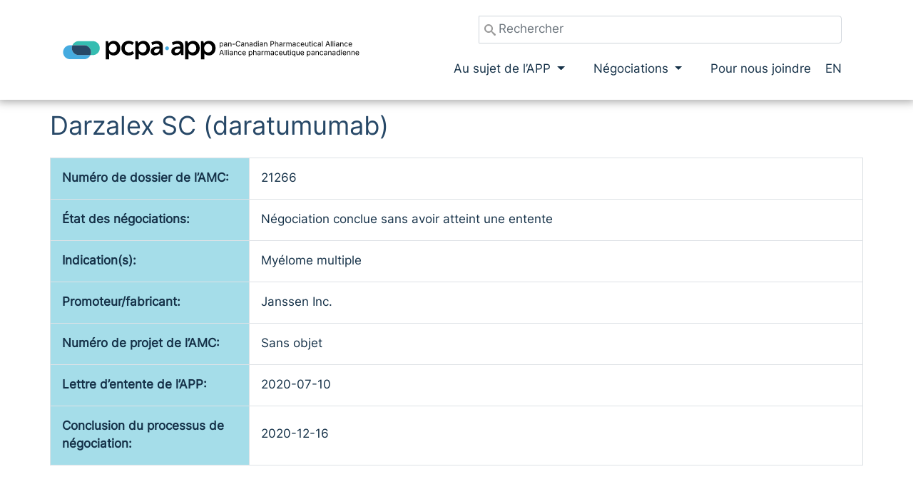

--- FILE ---
content_type: text/html; charset=UTF-8
request_url: https://www.pcpacanada.ca/fr/negotiation/21266
body_size: 7668
content:


<!-- THEME DEBUG -->
<!-- THEME HOOK: 'html' -->
<!-- FILE NAME SUGGESTIONS:
   ▪️ html--negotiation--21266.html.twig
   ▪️ html--negotiation--%.html.twig
   ▪️ html--negotiation.html.twig
   ✅ html.html.twig
-->
<!-- 💡 BEGIN CUSTOM TEMPLATE OUTPUT from 'themes/custom/pcpa/templates/layout/html.html.twig' -->
<!DOCTYPE html>
<html lang="fr" dir="ltr">
  <head>
    <script>(function(w,d,s,l,i){w[l]=w[l]||[];w[l].push({'gtm.start':new Date().getTime(),event:'gtm.js'});var f=d.getElementsByTagName(s)[0],j=d.createElement(s),dl=l!='dataLayer'?'&l='+l:'';j.async=true;j.src='https://www.googletagmanager.com/gtm.js?id='+i+dl;f.parentNode.insertBefore(j,f);})(window,document,'script','dataLayer','GTM-P94R2HQW');</script>
    <meta charset="utf-8" />
<script async src="https://www.googletagmanager.com/gtag/js?id=G-QM3EKFGQ9E"></script>
<script>window.dataLayer = window.dataLayer || [];function gtag(){dataLayer.push(arguments)};gtag("js", new Date());gtag("set", "developer_id.dMDhkMT", true);gtag("config", "G-QM3EKFGQ9E", {"groups":"default","page_placeholder":"PLACEHOLDER_page_location","allow_ad_personalization_signals":false});</script>
<link rel="canonical" href="https://www.pcpacanada.ca/negotiation/21266" />
<meta name="Generator" content="Drupal 10 (https://www.drupal.org)" />
<meta name="MobileOptimized" content="width" />
<meta name="HandheldFriendly" content="true" />
<meta name="viewport" content="width=device-width, initial-scale=1, shrink-to-fit=no" />
<meta http-equiv="x-ua-compatible" content="ie=edge" />
<link rel="icon" href="/themes/custom/pcpa/favicon.ico" type="image/vnd.microsoft.icon" />

    <title>Darzalex SC (daratumumab) | APP</title>
    <link rel="stylesheet" media="all" href="/sites/default/files/css/css_Y-dj-EKTVSSWUHds-WZnQrTjpAnv4Q-dQMvJImJrXTI.css?delta=0&amp;language=fr&amp;theme=pcpa&amp;include=eJxtjEsOgzAMRC8UyJGifAyNSGzLNq24fVEjWKBuRjNvpJeITE0ihxRFKvl0AZee10LSXd6gVCMJMWeSUgn93eZFCA2wuBOAz9SZENB0frqmqQPujjNHn1XDcI69nA4ddW2UYpvUjlZxHUxfUaDcTGvnBoGJ91PeKG_q_zCnhxp0n6KCe1f4qP_l3KnsDb6_4mfZ" />
<link rel="stylesheet" media="all" href="/sites/default/files/css/css_tTNOjzvLGmB-Z_DtfTs_GE2sukcJpoN6vxiEv16X5lQ.css?delta=1&amp;language=fr&amp;theme=pcpa&amp;include=eJxtjEsOgzAMRC8UyJGifAyNSGzLNq24fVEjWKBuRjNvpJeITE0ihxRFKvl0AZee10LSXd6gVCMJMWeSUgn93eZFCA2wuBOAz9SZENB0frqmqQPujjNHn1XDcI69nA4ddW2UYpvUjlZxHUxfUaDcTGvnBoGJ91PeKG_q_zCnhxp0n6KCe1f4qP_l3KnsDb6_4mfZ" />
<link rel="stylesheet" media="all" href="//use.typekit.net/gtg5quz.css" />
<link rel="stylesheet" media="all" href="/sites/default/files/css/css_-HW1D8s90RLeZYQQJQrOi0dazw1F9iOCOTlkUR1e6lw.css?delta=3&amp;language=fr&amp;theme=pcpa&amp;include=eJxtjEsOgzAMRC8UyJGifAyNSGzLNq24fVEjWKBuRjNvpJeITE0ihxRFKvl0AZee10LSXd6gVCMJMWeSUgn93eZFCA2wuBOAz9SZENB0frqmqQPujjNHn1XDcI69nA4ddW2UYpvUjlZxHUxfUaDcTGvnBoGJ91PeKG_q_zCnhxp0n6KCe1f4qP_l3KnsDb6_4mfZ" />

    
  </head>
  <body class="layout-no-sidebars page-view-negotiation path-negotiation">
    <iframe src="https://www.googletagmanager.com/ns.html?id=GTM-P94R2HQW" height="0" width="0" style="display:none;visibility:hidden"></iframe>
    <a href="#main-content" class="visually-hidden focusable skip-link" style="color: #000">
      Aller au contenu principal
    </a>
    
    

<!-- THEME DEBUG -->
<!-- THEME HOOK: 'off_canvas_page_wrapper' -->
<!-- BEGIN OUTPUT from 'core/modules/system/templates/off-canvas-page-wrapper.html.twig' -->
  <div class="dialog-off-canvas-main-canvas" data-off-canvas-main-canvas>
    

<!-- THEME DEBUG -->
<!-- THEME HOOK: 'page' -->
<!-- FILE NAME SUGGESTIONS:
   ▪️ page--negotiation--21266.html.twig
   ▪️ page--negotiation--%.html.twig
   ▪️ page--negotiation.html.twig
   ✅ page.html.twig
-->
<!-- 💡 BEGIN CUSTOM TEMPLATE OUTPUT from 'themes/custom/pcpa/templates/layout/page.html.twig' -->
<div id="page-wrapper">
    <div id="page">
        <header id="header" class="header" role="banner" aria-label="Entête du site">
                                            <nav class="navbar fixed-top bg-light navbar-expand-lg navbar-light" id="navbar-main">
                                        <div class="container">
                                                

<!-- THEME DEBUG -->
<!-- THEME HOOK: 'region' -->
<!-- FILE NAME SUGGESTIONS:
   ▪️ region--header.html.twig
   ✅ region.html.twig
-->
<!-- BEGIN OUTPUT from 'themes/contrib/bootstrap_barrio/templates/layout/region.html.twig' -->
  <section class="region region-header">
    

<!-- THEME DEBUG -->
<!-- THEME HOOK: 'block' -->
<!-- FILE NAME SUGGESTIONS:
   ▪️ block--pcpa-branding.html.twig
   ✅ block--system-branding-block.html.twig
   ▪️ block--system.html.twig
   ▪️ block.html.twig
-->
<!-- 💡 BEGIN CUSTOM TEMPLATE OUTPUT from 'themes/custom/pcpa/templates/layout/block--system-branding-block.html.twig' -->
<div id="block-pcpa-branding" class="clearfix block block-system block-system-branding-block">
  
    
        <a href="/fr" title="Accueil" rel="home">
      <img src="/themes/custom/pcpa/pcpalogoblack.svg" alt="Accueil" />
    </a>
    
</div>

<!-- END CUSTOM TEMPLATE OUTPUT from 'themes/custom/pcpa/templates/layout/block--system-branding-block.html.twig' -->



<!-- THEME DEBUG -->
<!-- THEME HOOK: 'block' -->
<!-- FILE NAME SUGGESTIONS:
   ▪️ block--searchapipagesearchblockform.html.twig
   ▪️ block--search-api-page-form-block.html.twig
   ▪️ block--search-api-page.html.twig
   ✅ block.html.twig
-->
<!-- BEGIN OUTPUT from 'themes/contrib/bootstrap_barrio/templates/block/block.html.twig' -->
<div class="search-api-page-block-form-search search-api-page-block-form search-form search-block-form container-inline block block-search-api-page block-search-api-page-form-block" data-drupal-selector="search-api-page-block-form-search" id="block-searchapipagesearchblockform">
  
    
      <div class="content">
      

<!-- THEME DEBUG -->
<!-- THEME HOOK: 'form' -->
<!-- BEGIN OUTPUT from 'themes/contrib/bootstrap_barrio/templates/form/form.html.twig' -->

<form action="/fr/negotiation/21266" method="post" id="search-api-page-block-form-search" accept-charset="UTF-8">
  

<!-- THEME DEBUG -->
<!-- THEME HOOK: 'form_element' -->
<!-- BEGIN OUTPUT from 'themes/contrib/bootstrap_barrio/templates/form/form-element.html.twig' -->





        
  <div class="js-form-item js-form-type-search form-type-search js-form-item-keys form-item-keys form-no-label mb-3">
          

<!-- THEME DEBUG -->
<!-- THEME HOOK: 'form_element_label' -->
<!-- BEGIN OUTPUT from 'themes/contrib/bootstrap_barrio/templates/form/form-element-label.html.twig' -->
<label for="edit-keys" class="visually-hidden">Rechercher</label>
<!-- END OUTPUT from 'themes/contrib/bootstrap_barrio/templates/form/form-element-label.html.twig' -->


              <div class="input-group">
              <div class="input-group-prepend">
        <span class="field-prefix input-group-text"><i class="better_search"></i></span>
      </div>
            

<!-- THEME DEBUG -->
<!-- THEME HOOK: 'input__search' -->
<!-- FILE NAME SUGGESTIONS:
   ▪️ input--search.html.twig
   ✅ input.html.twig
-->
<!-- BEGIN OUTPUT from 'themes/contrib/bootstrap_barrio/templates/form/input.html.twig' -->
<input title="Saisir les termes à rechercher." placeholder="Rechercher" data-drupal-selector="edit-keys" type="search" id="edit-keys" name="keys" value="" size="15" maxlength="128" class="form-search form-control" />

<!-- END OUTPUT from 'themes/contrib/bootstrap_barrio/templates/form/input.html.twig' -->


              </div>
                  </div>

<!-- END OUTPUT from 'themes/contrib/bootstrap_barrio/templates/form/form-element.html.twig' -->



<!-- THEME DEBUG -->
<!-- THEME HOOK: 'input__hidden' -->
<!-- FILE NAME SUGGESTIONS:
   ▪️ input--hidden.html.twig
   ✅ input.html.twig
-->
<!-- BEGIN OUTPUT from 'themes/contrib/bootstrap_barrio/templates/form/input.html.twig' -->
<input autocomplete="off" data-drupal-selector="form-qs9ttdi19yg5glxhgu7gt0-fr-514m1yayzmway0rk" type="hidden" name="form_build_id" value="form-QS9ttDI19Yg5glXHgU7Gt0-fr__514M1yayzMwAy0Rk" class="form-control" />

<!-- END OUTPUT from 'themes/contrib/bootstrap_barrio/templates/form/input.html.twig' -->



<!-- THEME DEBUG -->
<!-- THEME HOOK: 'input__hidden' -->
<!-- FILE NAME SUGGESTIONS:
   ▪️ input--hidden.html.twig
   ✅ input.html.twig
-->
<!-- BEGIN OUTPUT from 'themes/contrib/bootstrap_barrio/templates/form/input.html.twig' -->
<input data-drupal-selector="edit-search-api-page-block-form-search" type="hidden" name="form_id" value="search_api_page_block_form_search" class="form-control" />

<!-- END OUTPUT from 'themes/contrib/bootstrap_barrio/templates/form/input.html.twig' -->



<!-- THEME DEBUG -->
<!-- THEME HOOK: 'container' -->
<!-- BEGIN OUTPUT from 'themes/contrib/bootstrap_barrio/templates/form/container.html.twig' -->
<div data-drupal-selector="edit-actions" class="form-actions js-form-wrapper form-wrapper mb-3" id="edit-actions">

<!-- THEME DEBUG -->
<!-- THEME HOOK: 'input__submit' -->
<!-- FILE NAME SUGGESTIONS:
   ▪️ input--submit.html.twig
   ✅ input--submit-button.html.twig
   ▪️ input.html.twig
-->
<!-- BEGIN OUTPUT from 'themes/contrib/bootstrap_barrio/templates/form/input--submit-button.html.twig' -->
<button class="search-form__submit button js-form-submit form-submit btn btn-primary" data-drupal-selector="edit-submit" type="submit" id="edit-submit" name="op" value="Rechercher">Rechercher</button>

<!-- END OUTPUT from 'themes/contrib/bootstrap_barrio/templates/form/input--submit-button.html.twig' -->

</div>

<!-- END OUTPUT from 'themes/contrib/bootstrap_barrio/templates/form/container.html.twig' -->


</form>

<!-- END OUTPUT from 'themes/contrib/bootstrap_barrio/templates/form/form.html.twig' -->


    </div>
  </div>

<!-- END OUTPUT from 'themes/contrib/bootstrap_barrio/templates/block/block.html.twig' -->


  </section>

<!-- END OUTPUT from 'themes/contrib/bootstrap_barrio/templates/layout/region.html.twig' -->


                                                    <button class="navbar-toggler navbar-toggler-right" type="button" data-toggle="collapse" data-target="#CollapsingNavbar" aria-controls="CollapsingNavbar" aria-expanded="false" aria-label="Toggle navigation"><span class="navbar-toggler-icon"></span></button>
                            <div class="collapse navbar-collapse" id="CollapsingNavbar">
                                
                                                                    <div class="form-inline navbar-form float-right">
                                        

<!-- THEME DEBUG -->
<!-- THEME HOOK: 'region' -->
<!-- FILE NAME SUGGESTIONS:
   ▪️ region--header-form.html.twig
   ✅ region.html.twig
-->
<!-- BEGIN OUTPUT from 'themes/contrib/bootstrap_barrio/templates/layout/region.html.twig' -->
  <section class="row region region-header-form">
    

<!-- THEME DEBUG -->
<!-- THEME HOOK: 'block' -->
<!-- FILE NAME SUGGESTIONS:
   ▪️ block--searchapipagesearchblockform-2.html.twig
   ▪️ block--search-api-page-form-block.html.twig
   ▪️ block--search-api-page.html.twig
   ✅ block.html.twig
-->
<!-- BEGIN OUTPUT from 'themes/contrib/bootstrap_barrio/templates/block/block.html.twig' -->
<div class="search-api-page-block-form-search search-api-page-block-form search-form search-block-form container-inline block block-search-api-page block-search-api-page-form-block" data-drupal-selector="search-api-page-block-form-search-2" id="block-searchapipagesearchblockform-2">
  
    
      <div class="content">
      

<!-- THEME DEBUG -->
<!-- THEME HOOK: 'form' -->
<!-- BEGIN OUTPUT from 'themes/contrib/bootstrap_barrio/templates/form/form.html.twig' -->

<form action="/fr/negotiation/21266" method="post" id="search-api-page-block-form-search--2" accept-charset="UTF-8">
  

<!-- THEME DEBUG -->
<!-- THEME HOOK: 'form_element' -->
<!-- BEGIN OUTPUT from 'themes/contrib/bootstrap_barrio/templates/form/form-element.html.twig' -->





        
  <div class="js-form-item js-form-type-search form-type-search js-form-item-keys form-item-keys form-no-label mb-3">
          

<!-- THEME DEBUG -->
<!-- THEME HOOK: 'form_element_label' -->
<!-- BEGIN OUTPUT from 'themes/contrib/bootstrap_barrio/templates/form/form-element-label.html.twig' -->
<label for="edit-keys--2" class="visually-hidden">Rechercher</label>
<!-- END OUTPUT from 'themes/contrib/bootstrap_barrio/templates/form/form-element-label.html.twig' -->


              <div class="input-group">
              <div class="input-group-prepend">
        <span class="field-prefix input-group-text"><i class="better_search"></i></span>
      </div>
            

<!-- THEME DEBUG -->
<!-- THEME HOOK: 'input__search' -->
<!-- FILE NAME SUGGESTIONS:
   ▪️ input--search.html.twig
   ✅ input.html.twig
-->
<!-- BEGIN OUTPUT from 'themes/contrib/bootstrap_barrio/templates/form/input.html.twig' -->
<input title="Saisir les termes à rechercher." placeholder="Rechercher" data-drupal-selector="edit-keys" type="search" id="edit-keys--2" name="keys" value="" size="15" maxlength="128" class="form-search form-control" />

<!-- END OUTPUT from 'themes/contrib/bootstrap_barrio/templates/form/input.html.twig' -->


              </div>
                  </div>

<!-- END OUTPUT from 'themes/contrib/bootstrap_barrio/templates/form/form-element.html.twig' -->



<!-- THEME DEBUG -->
<!-- THEME HOOK: 'input__hidden' -->
<!-- FILE NAME SUGGESTIONS:
   ▪️ input--hidden.html.twig
   ✅ input.html.twig
-->
<!-- BEGIN OUTPUT from 'themes/contrib/bootstrap_barrio/templates/form/input.html.twig' -->
<input autocomplete="off" data-drupal-selector="form-gj-uv14qsn7-0fhbzldchcr0de0komk3-cq5t1otvlk" type="hidden" name="form_build_id" value="form-gj-Uv14qsN7_0FHbzldcHCr0dE0KoMK3_CQ5t1OtVLk" class="form-control" />

<!-- END OUTPUT from 'themes/contrib/bootstrap_barrio/templates/form/input.html.twig' -->



<!-- THEME DEBUG -->
<!-- THEME HOOK: 'input__hidden' -->
<!-- FILE NAME SUGGESTIONS:
   ▪️ input--hidden.html.twig
   ✅ input.html.twig
-->
<!-- BEGIN OUTPUT from 'themes/contrib/bootstrap_barrio/templates/form/input.html.twig' -->
<input data-drupal-selector="edit-search-api-page-block-form-search-2" type="hidden" name="form_id" value="search_api_page_block_form_search" class="form-control" />

<!-- END OUTPUT from 'themes/contrib/bootstrap_barrio/templates/form/input.html.twig' -->



<!-- THEME DEBUG -->
<!-- THEME HOOK: 'container' -->
<!-- BEGIN OUTPUT from 'themes/contrib/bootstrap_barrio/templates/form/container.html.twig' -->
<div data-drupal-selector="edit-actions" class="form-actions js-form-wrapper form-wrapper mb-3" id="edit-actions--2">

<!-- THEME DEBUG -->
<!-- THEME HOOK: 'input__submit' -->
<!-- FILE NAME SUGGESTIONS:
   ▪️ input--submit.html.twig
   ✅ input--submit-button.html.twig
   ▪️ input.html.twig
-->
<!-- BEGIN OUTPUT from 'themes/contrib/bootstrap_barrio/templates/form/input--submit-button.html.twig' -->
<button class="search-form__submit button js-form-submit form-submit btn btn-primary" data-drupal-selector="edit-submit" type="submit" id="edit-submit--2" name="op" value="Rechercher">Rechercher</button>

<!-- END OUTPUT from 'themes/contrib/bootstrap_barrio/templates/form/input--submit-button.html.twig' -->

</div>

<!-- END OUTPUT from 'themes/contrib/bootstrap_barrio/templates/form/container.html.twig' -->


</form>

<!-- END OUTPUT from 'themes/contrib/bootstrap_barrio/templates/form/form.html.twig' -->


    </div>
  </div>

<!-- END OUTPUT from 'themes/contrib/bootstrap_barrio/templates/block/block.html.twig' -->



<!-- THEME DEBUG -->
<!-- THEME HOOK: 'block' -->
<!-- FILE NAME SUGGESTIONS:
   ▪️ block--mainnavigation.html.twig
   ▪️ block--system-menu-block--main.html.twig
   ✅ block--system-menu-block.html.twig
   ▪️ block--system.html.twig
   ▪️ block.html.twig
-->
<!-- BEGIN OUTPUT from 'themes/contrib/bootstrap_barrio/templates/block/block--system-menu-block.html.twig' -->
<nav role="navigation" aria-labelledby="block-mainnavigation-menu" id="block-mainnavigation" class="block block-menu navigation menu--main">
            
  <h2 class="visually-hidden" id="block-mainnavigation-menu">Main navigation</h2>
  

        

<!-- THEME DEBUG -->
<!-- THEME HOOK: 'menu__main' -->
<!-- FILE NAME SUGGESTIONS:
   ✅ menu--main.html.twig
   ✅ menu--main.html.twig
   ▪️ menu.html.twig
-->
<!-- 💡 BEGIN CUSTOM TEMPLATE OUTPUT from 'themes/custom/pcpa/templates/menu--main.html.twig' -->
<div class="navbar">
  <div class="navbar-header">
    <button type="button" aria-label="Menu principal" class="navbar-toggle" data-toggle="collapse" data-target=".navbar-collapse">
    </button>
    <div class="navbar-collapse show">
                                                        <ul class="nav navbar-nav" role="menu">
                                                              <li class="dropdown" role="menuitem">
                  <a href="/fr/au-sujet-de-l-APP" class="nav-link dropdown-toggle" data-toggle="dropdown">Au sujet de l’APP <span class="caret"></span></a>
                                                        <ul class="dropdown-menu" role="menu">
                                              <li  role="menuitem"><a href="/fr/au-sujet-de-l-APP" class="nav-link" data-drupal-link-system-path="node/31">Qui nous sommes</a></li>
                                                <li  role="menuitem"><a href="/fr/gouvernance" class="nav-link" data-drupal-link-system-path="node/34">Gouvernance</a></li>
                                                <li  role="menuitem"><a href="/fr/plan-strategique-APP" class="nav-link" data-drupal-link-system-path="node/21785">Plan stratégique</a></li>
                                                <li  role="menuitem"><a href="/fr/rapports" class="nav-link" data-drupal-link-system-path="node/22509">Rapports</a></li>
                                                <li  role="menuitem"><a href="/fr/quoi-de-neuf" class="nav-link" data-drupal-link-system-path="node/22152">Quoi de neuf</a></li>
                                                <li  role="menuitem"><a href="/fr/faq" class="nav-link" data-drupal-link-system-path="node/35">FAQs</a></li>
                                                <li  role="menuitem"><a href="/fr/carrieres" class="nav-link" data-drupal-link-system-path="node/22568">Carrières</a></li>
                                </ul>
              
                </li>
                                                                              <li class="dropdown" role="menuitem">
                  <a href="/fr/negotiations" class="nav-link dropdown-toggle" data-toggle="dropdown">Négociations <span class="caret"></span></a>
                                                        <ul class="dropdown-menu" role="menu">
                                              <li  role="menuitem"><a href="/fr/negotiations" class="nav-link" data-drupal-link-system-path="negotiations">Explorer les négociations</a></li>
                                                <li  role="menuitem"><a href="/fr/activity-overview" class="nav-link" data-drupal-link-system-path="activity-overview">Mises à jour récentes</a></li>
                                                                <li class="dropdown-submenu" role="menuitem">
                  <a href="/fr/negotiations" class="nav-link">Médicaments de marque</a>
                                                        <ul class="dropdown-menu" role="menu">
                                              <li  role="menuitem"><a href="/fr/le-processus-de-negociation" class="nav-link" data-drupal-link-system-path="node/39">Le processus de négociation</a></li>
                                                <li  role="menuitem"><a href="/fr/voies-acceleree" class="nav-link" data-drupal-link-system-path="node/23381">Voies de négociation accélérée</a></li>
                                </ul>
              
                </li>
                                                              <li  role="menuitem"><a href="/fr/cadre-regissant-le-prix-des-medicaments-generiques" class="nav-link" data-drupal-link-system-path="node/55">Médicaments génériques</a></li>
                                                <li  role="menuitem"><a href="/fr/biologiques-biosimilaires" class="nav-link" data-drupal-link-system-path="node/38">Produits biologiques et biosimilaires</a></li>
                                                <li  role="menuitem"><a href="/fr/PAT" class="nav-link" data-drupal-link-system-path="node/22545">Processus d’accès temporaire (PAT)</a></li>
                                                <li  role="menuitem"><a href="/fr/forms-and-publications" class="nav-link" data-drupal-link-system-path="node/12406">Formulaires et publications</a></li>
                                </ul>
              
                </li>
                                                              <li  role="menuitem"><a href="/fr/contact" class="nav-link" data-drupal-link-system-path="node/43">Pour nous joindre</a></li>
                                </ul>
              

      
    </div>
  </div>
</div>

<!-- END CUSTOM TEMPLATE OUTPUT from 'themes/custom/pcpa/templates/menu--main.html.twig' -->


  </nav>

<!-- END OUTPUT from 'themes/contrib/bootstrap_barrio/templates/block/block--system-menu-block.html.twig' -->



<!-- THEME DEBUG -->
<!-- THEME HOOK: 'block' -->
<!-- FILE NAME SUGGESTIONS:
   ▪️ block--languageswitcher.html.twig
   ▪️ block--language-block--language-interface.html.twig
   ▪️ block--language-block.html.twig
   ▪️ block--language.html.twig
   ✅ block.html.twig
-->
<!-- BEGIN OUTPUT from 'themes/contrib/bootstrap_barrio/templates/block/block.html.twig' -->
<div class="language-switcher-language-url block block-language block-language-blocklanguage-interface" id="block-languageswitcher" role="navigation">
  
    
      <div class="content">
      

<!-- THEME DEBUG -->
<!-- THEME HOOK: 'links__language_block' -->
<!-- FILE NAME SUGGESTIONS:
   ✅ links--language-block.html.twig
   ✅ links--language-block.html.twig
   ▪️ links.html.twig
-->
<!-- 💡 BEGIN CUSTOM TEMPLATE OUTPUT from 'themes/custom/pcpa/templates/layout/links--language-block.html.twig' -->
<ul class="dropdown"><li hreflang="en" data-drupal-link-system-path="negotiation/21266" class="en"><a href="/negotiation/21266" class="language-link" hreflang="en" data-drupal-link-system-path="negotiation/21266">EN</a></li><li hreflang="fr" data-drupal-link-system-path="negotiation/21266" class="fr is-active" aria-current="page"><a href="/fr/negotiation/21266" class="language-link is-active" hreflang="fr" data-drupal-link-system-path="negotiation/21266" aria-current="page">FR</a></li></div>
<!-- END CUSTOM TEMPLATE OUTPUT from 'themes/custom/pcpa/templates/layout/links--language-block.html.twig' -->


    </div>
  </div>

<!-- END OUTPUT from 'themes/contrib/bootstrap_barrio/templates/block/block.html.twig' -->


  </section>

<!-- END OUTPUT from 'themes/contrib/bootstrap_barrio/templates/layout/region.html.twig' -->


                                    </div>
                                                            </div>
                                                                                            </div>
                                    </nav>
                    </header>
        <div class="top-spacer"></div>
                  

<!-- THEME DEBUG -->
<!-- THEME HOOK: 'region' -->
<!-- FILE NAME SUGGESTIONS:
   ▪️ region--outside-nav.html.twig
   ✅ region.html.twig
-->
<!-- BEGIN OUTPUT from 'themes/contrib/bootstrap_barrio/templates/layout/region.html.twig' -->
  <section class="row region region-outside-nav">
    

<!-- THEME DEBUG -->
<!-- THEME HOOK: 'block' -->
<!-- FILE NAME SUGGESTIONS:
   ▪️ block--pageheroblock.html.twig
   ▪️ block--pageheroblock.html.twig
   ▪️ block--pcpa-custom.html.twig
   ✅ block.html.twig
-->
<!-- BEGIN OUTPUT from 'themes/contrib/bootstrap_barrio/templates/block/block.html.twig' -->
<div id="block-pageheroblock" class="block block-pcpa-custom block-pageheroblock">
  
    
      <div class="content">
      

<!-- THEME DEBUG -->
<!-- THEME HOOK: 'page_hero_block' -->
<!-- BEGIN OUTPUT from 'modules/custom/pcpa_custom/templates/page-hero-block.html.twig' -->

<!-- END OUTPUT from 'modules/custom/pcpa_custom/templates/page-hero-block.html.twig' -->


    </div>
  </div>

<!-- END OUTPUT from 'themes/contrib/bootstrap_barrio/templates/block/block.html.twig' -->


  </section>

<!-- END OUTPUT from 'themes/contrib/bootstrap_barrio/templates/layout/region.html.twig' -->


                            <div class="highlighted">
                <aside class="container section clearfix" role="complementary">
                    

<!-- THEME DEBUG -->
<!-- THEME HOOK: 'region' -->
<!-- FILE NAME SUGGESTIONS:
   ✅ region--nowrap.html.twig
   ▪️ region--highlighted.html.twig
   ▪️ region.html.twig
-->
<!-- BEGIN OUTPUT from 'themes/contrib/bootstrap_barrio/templates/layout/region--nowrap.html.twig' -->
  

<!-- THEME DEBUG -->
<!-- THEME HOOK: 'block' -->
<!-- FILE NAME SUGGESTIONS:
   ▪️ block--pcpa-messages.html.twig
   ✅ block--system-messages-block.html.twig
   ▪️ block--system.html.twig
   ▪️ block.html.twig
-->
<!-- BEGIN OUTPUT from 'core/modules/system/templates/block--system-messages-block.html.twig' -->
<div data-drupal-messages-fallback class="hidden"></div>

<!-- END OUTPUT from 'core/modules/system/templates/block--system-messages-block.html.twig' -->



<!-- END OUTPUT from 'themes/contrib/bootstrap_barrio/templates/layout/region--nowrap.html.twig' -->


                </aside>
            </div>
                        <div id="main-wrapper" class="layout-main-wrapper clearfix">
                        <div id="main" class="container">
            
                            <div class="row row-offcanvas row-offcanvas-left clearfix">
                                <main class="main-content col" id="content" role="main">
                    <section class="section">
                        <a id="main-content" tabindex="-1"></a>
                        

<!-- THEME DEBUG -->
<!-- THEME HOOK: 'region' -->
<!-- FILE NAME SUGGESTIONS:
   ✅ region--nowrap.html.twig
   ▪️ region--content.html.twig
   ▪️ region.html.twig
-->
<!-- BEGIN OUTPUT from 'themes/contrib/bootstrap_barrio/templates/layout/region--nowrap.html.twig' -->
  

<!-- THEME DEBUG -->
<!-- THEME HOOK: 'block' -->
<!-- FILE NAME SUGGESTIONS:
   ▪️ block--pcpa-page-title.html.twig
   ▪️ block--page-title-block.html.twig
   ▪️ block--core.html.twig
   ✅ block.html.twig
-->
<!-- BEGIN OUTPUT from 'themes/contrib/bootstrap_barrio/templates/block/block.html.twig' -->
<div id="block-pcpa-page-title" class="block block-core block-page-title-block">
  
    
      <div class="content">
      

<!-- THEME DEBUG -->
<!-- THEME HOOK: 'page_title' -->
<!-- BEGIN OUTPUT from 'themes/contrib/bootstrap_barrio/templates/content/page-title.html.twig' -->

  <h1 class="title">Darzalex SC (daratumumab)</h1>


<!-- END OUTPUT from 'themes/contrib/bootstrap_barrio/templates/content/page-title.html.twig' -->


    </div>
  </div>

<!-- END OUTPUT from 'themes/contrib/bootstrap_barrio/templates/block/block.html.twig' -->



<!-- THEME DEBUG -->
<!-- THEME HOOK: 'block' -->
<!-- FILE NAME SUGGESTIONS:
   ▪️ block--pcpa-content.html.twig
   ▪️ block--system-main-block.html.twig
   ▪️ block--system.html.twig
   ✅ block.html.twig
-->
<!-- BEGIN OUTPUT from 'themes/contrib/bootstrap_barrio/templates/block/block.html.twig' -->
<div id="block-pcpa-content" class="block block-system block-system-main-block">
  
    
      <div class="content">
      

<!-- THEME DEBUG -->
<!-- THEME HOOK: 'container' -->
<!-- BEGIN OUTPUT from 'themes/contrib/bootstrap_barrio/templates/form/container.html.twig' -->
<div class="views-element-container">

<!-- THEME DEBUG -->
<!-- THEME HOOK: 'views_view' -->
<!-- BEGIN OUTPUT from 'themes/contrib/bootstrap_barrio/templates/views/views-view.html.twig' -->
<div class="view view-negotiation view-id-negotiation view-display-id-page_1 js-view-dom-id-02f4610651366cbb68bbda147e8c181aaa272d79ac629529c8146f571e3e58dc">
  
    
      
      <div class="view-content row">
      

<!-- THEME DEBUG -->
<!-- THEME HOOK: 'views_view_grid' -->
<!-- BEGIN OUTPUT from 'themes/contrib/bootstrap_barrio/templates/views/views-view-grid.html.twig' -->
<div class="views-view-grid vertical cols-1 clearfix col">
            <div>
                  <div>
            

<!-- THEME DEBUG -->
<!-- THEME HOOK: 'views_view_fields' -->
<!-- BEGIN OUTPUT from 'core/modules/views/templates/views-view-fields.html.twig' -->
<div class="views-field views-field-nid"><span class="views-label views-label-nid">Numéro de dossier de l’AMC: </span><span class="field-content">

<!-- THEME DEBUG -->
<!-- THEME HOOK: 'views_view_field' -->
<!-- BEGIN OUTPUT from 'core/modules/views/templates/views-view-field.html.twig' -->
21266
<!-- END OUTPUT from 'core/modules/views/templates/views-view-field.html.twig' -->

</span></div><div class="views-field views-field-field-status"><span class="views-label views-label-field-status">État des négociations: </span><div class="field-content">

<!-- THEME DEBUG -->
<!-- THEME HOOK: 'views_view_field' -->
<!-- BEGIN OUTPUT from 'core/modules/views/templates/views-view-field.html.twig' -->
Négociation conclue sans avoir atteint une entente
<!-- END OUTPUT from 'core/modules/views/templates/views-view-field.html.twig' -->

</div></div><div class="views-field views-field-field-indication-txt"><span class="views-label views-label-field-indication-txt">Indication(s): </span><div class="field-content">

<!-- THEME DEBUG -->
<!-- THEME HOOK: 'views_view_field' -->
<!-- BEGIN OUTPUT from 'core/modules/views/templates/views-view-field.html.twig' -->
Myélome multiple
<!-- END OUTPUT from 'core/modules/views/templates/views-view-field.html.twig' -->

</div></div><div class="views-field views-field-field-manufacturer-name"><span class="views-label views-label-field-manufacturer-name">Promoteur/fabricant: </span><div class="field-content">

<!-- THEME DEBUG -->
<!-- THEME HOOK: 'views_view_field' -->
<!-- BEGIN OUTPUT from 'core/modules/views/templates/views-view-field.html.twig' -->
Janssen Inc.
<!-- END OUTPUT from 'core/modules/views/templates/views-view-field.html.twig' -->

</div></div><div class="views-field views-field-field-cadth-project-id"><span class="views-label views-label-field-cadth-project-id">Numéro de projet de l’AMC: </span><div class="field-content">

<!-- THEME DEBUG -->
<!-- THEME HOOK: 'views_view_field' -->
<!-- BEGIN OUTPUT from 'core/modules/views/templates/views-view-field.html.twig' -->
Sans objet
<!-- END OUTPUT from 'core/modules/views/templates/views-view-field.html.twig' -->

</div></div><div class="views-field views-field-field-engagement-date"><span class="views-label views-label-field-engagement-date">Lettre d’entente de l’APP: </span><div class="field-content">

<!-- THEME DEBUG -->
<!-- THEME HOOK: 'views_view_field' -->
<!-- BEGIN OUTPUT from 'core/modules/views/templates/views-view-field.html.twig' -->


<!-- THEME DEBUG -->
<!-- THEME HOOK: 'time' -->
<!-- BEGIN OUTPUT from 'themes/contrib/bootstrap_barrio/templates/field/time.html.twig' -->
<time datetime="2020-07-10T12:00:00Z" class="datetime">2020-07-10</time>

<!-- END OUTPUT from 'themes/contrib/bootstrap_barrio/templates/field/time.html.twig' -->


<!-- END OUTPUT from 'core/modules/views/templates/views-view-field.html.twig' -->

</div></div><div class="views-field views-field-field-close-date"><span class="views-label views-label-field-close-date">Conclusion du processus de négociation: </span><div class="field-content">

<!-- THEME DEBUG -->
<!-- THEME HOOK: 'views_view_field' -->
<!-- BEGIN OUTPUT from 'core/modules/views/templates/views-view-field.html.twig' -->


<!-- THEME DEBUG -->
<!-- THEME HOOK: 'time' -->
<!-- BEGIN OUTPUT from 'themes/contrib/bootstrap_barrio/templates/field/time.html.twig' -->
<time datetime="2020-12-16T12:00:00Z" class="datetime">2020-12-16</time>

<!-- END OUTPUT from 'themes/contrib/bootstrap_barrio/templates/field/time.html.twig' -->


<!-- END OUTPUT from 'core/modules/views/templates/views-view-field.html.twig' -->

</div></div>
<!-- END OUTPUT from 'core/modules/views/templates/views-view-fields.html.twig' -->


          </div>
              </div>
      </div>

<!-- END OUTPUT from 'themes/contrib/bootstrap_barrio/templates/views/views-view-grid.html.twig' -->


    </div>
  
          </div>

<!-- END OUTPUT from 'themes/contrib/bootstrap_barrio/templates/views/views-view.html.twig' -->

</div>

<!-- END OUTPUT from 'themes/contrib/bootstrap_barrio/templates/form/container.html.twig' -->


    </div>
  </div>

<!-- END OUTPUT from 'themes/contrib/bootstrap_barrio/templates/block/block.html.twig' -->



<!-- END OUTPUT from 'themes/contrib/bootstrap_barrio/templates/layout/region--nowrap.html.twig' -->


                    </section>
                </main>
                                                            </div>
                            </div>
            </div>
        <footer id="site-footer" class="site-footer">
                    <div class="footer-nav">
                <div class="container">
                                            <div class="site-footer__top clearfix">
                            

<!-- THEME DEBUG -->
<!-- THEME HOOK: 'region' -->
<!-- FILE NAME SUGGESTIONS:
   ▪️ region--footer-first.html.twig
   ✅ region.html.twig
-->
<!-- BEGIN OUTPUT from 'themes/contrib/bootstrap_barrio/templates/layout/region.html.twig' -->
  <section class="row region region-footer-first">
    

<!-- THEME DEBUG -->
<!-- THEME HOOK: 'block' -->
<!-- FILE NAME SUGGESTIONS:
   ▪️ block--aboutpcpa.html.twig
   ✅ block--system-menu-block--about-pcpa.html.twig
   ▪️ block--system-menu-block.html.twig
   ▪️ block--system.html.twig
   ▪️ block.html.twig
-->
<!-- 💡 BEGIN CUSTOM TEMPLATE OUTPUT from 'themes/custom/pcpa/templates/layout/block--system-menu-block--about-pcpa.html.twig' -->
<nav role="navigation" aria-labelledby="block-aboutpcpa-menu" id="block-aboutpcpa" class="block block-menu navigation menu--about-pcpa">
      
  <strong id="block-aboutpcpa-menu">Au sujet de l’APP</strong>
  

        

<!-- THEME DEBUG -->
<!-- THEME HOOK: 'menu__about_pcpa' -->
<!-- FILE NAME SUGGESTIONS:
   ▪️ menu--about-pcpa.html.twig
   ✅ menu.html.twig
-->
<!-- BEGIN OUTPUT from 'themes/contrib/bootstrap_barrio/templates/navigation/menu.html.twig' -->
<!-- 🥣 Component start: bootstrap_barrio:menu -->
                  <ul class="clearfix nav" data-component-id="bootstrap_barrio:menu">
                    <li class="nav-item">
                <a href="/fr/au-sujet-de-l-APP" class="nav-link nav-link--fr-au-sujet-de-l-app" data-drupal-link-system-path="node/31">L’APP</a>
              </li>
                <li class="nav-item">
                <a href="/fr/gouvernance" class="nav-link nav-link--fr-gouvernance" data-drupal-link-system-path="node/34">Gouvernance</a>
              </li>
                <li class="nav-item">
                <a href="/fr/plan-strategique-APP" class="nav-link nav-link--fr-plan-strategique-app" data-drupal-link-system-path="node/21785">Plan stratégique</a>
              </li>
                <li class="nav-item">
                <a href="/fr/rapports" title="Rapports" class="nav-link nav-link--fr-rapports" data-drupal-link-system-path="node/22509">Rapports</a>
              </li>
                <li class="nav-item">
                <a href="/fr/faq" class="nav-link nav-link--fr-faq" data-drupal-link-system-path="node/35">FAQ</a>
              </li>
                <li class="nav-item">
                <a href="/fr/carrieres" title="Carrières" class="nav-link nav-link--fr-carrieres" data-drupal-link-system-path="node/22568">Carrières</a>
              </li>
        </ul>
  

<!-- 🥣 Component end: bootstrap_barrio:menu -->

<!-- END OUTPUT from 'themes/contrib/bootstrap_barrio/templates/navigation/menu.html.twig' -->


  </nav>

<!-- END CUSTOM TEMPLATE OUTPUT from 'themes/custom/pcpa/templates/layout/block--system-menu-block--about-pcpa.html.twig' -->


  </section>

<!-- END OUTPUT from 'themes/contrib/bootstrap_barrio/templates/layout/region.html.twig' -->


                            

<!-- THEME DEBUG -->
<!-- THEME HOOK: 'region' -->
<!-- FILE NAME SUGGESTIONS:
   ▪️ region--footer-second.html.twig
   ✅ region.html.twig
-->
<!-- BEGIN OUTPUT from 'themes/contrib/bootstrap_barrio/templates/layout/region.html.twig' -->
  <section class="row region region-footer-second">
    

<!-- THEME DEBUG -->
<!-- THEME HOOK: 'block' -->
<!-- FILE NAME SUGGESTIONS:
   ▪️ block--footerlogo.html.twig
   ▪️ block--block-content--f453be70-8e51-43b2-9c10-10904f19a2a6.html.twig
   ▪️ block--block-content--id-view--footerlogo--full.html.twig
   ▪️ block--block-content--id--footerlogo.html.twig
   ▪️ block--block-content--view-type--basic--full.html.twig
   ▪️ block--block-content--type--basic.html.twig
   ▪️ block--block-basic.html.twig
   ▪️ block--block-content--view--full.html.twig
   ▪️ block--bundle--basic.html.twig
   ▪️ block--block-content.html.twig
   ✅ block.html.twig
-->
<!-- BEGIN OUTPUT from 'themes/contrib/bootstrap_barrio/templates/block/block.html.twig' -->
<div id="block-footerlogo" class="block-content-basic block block-block-content block-block-contentf453be70-8e51-43b2-9c10-10904f19a2a6">
  
    
      <div class="content">
      

<!-- THEME DEBUG -->
<!-- THEME HOOK: 'field' -->
<!-- FILE NAME SUGGESTIONS:
   ▪️ field--block-content--body--basic.html.twig
   ▪️ field--block-content--body.html.twig
   ▪️ field--block-content--basic.html.twig
   ▪️ field--body.html.twig
   ✅ field--text-with-summary.html.twig
   ▪️ field.html.twig
-->
<!-- BEGIN OUTPUT from 'themes/contrib/bootstrap_barrio/templates/field/field--text-with-summary.html.twig' -->

            <div class="clearfix text-formatted field field--name-body field--type-text-with-summary field--label-hidden field__item"><p><a href="/"><img class="pcpafooterimage" src="/sites/default/files/inline-images/pcpalogowhite.svg" alt="footer pcpa logo" width="320" height="23" loading="lazy"></a></p><div style="margin-left:3em;margin-right:3em;padding-top:1.5em;" width="280"><div style="float:left;"><p style="margin-bottom:0.2em;"><a href="https://www.pcpacanada.ca/fr/au-sujet-de-l-APP">Au sujet de l'APP</a></p></div><div style="float:right;"><p style="margin-bottom:0.2em;"><a href="https://www.pcpacanada.ca/fr/carrieres">Carrières</a></p></div></div><div style="clear:both;margin-left:3em;margin-right:3em;" width="320"><div style="float:left;"><p><a href="https://www.pcpacanada.ca/fr/quoi-de-neuf">Quoi de neuf</a></p></div><div style="float:right;"><p><a href="https://www.pcpacanada.ca/fr/contact">Pour nous joindre</a></p></div></div></div>
      
<!-- END OUTPUT from 'themes/contrib/bootstrap_barrio/templates/field/field--text-with-summary.html.twig' -->


    </div>
  </div>

<!-- END OUTPUT from 'themes/contrib/bootstrap_barrio/templates/block/block.html.twig' -->


  </section>

<!-- END OUTPUT from 'themes/contrib/bootstrap_barrio/templates/layout/region.html.twig' -->


                            
                            
                        </div>
                                    </div>
            </div>
            <div class="footer-bottom">
                <div class="container">
                                            <div class="site-footer__bottom">
                            

<!-- THEME DEBUG -->
<!-- THEME HOOK: 'region' -->
<!-- FILE NAME SUGGESTIONS:
   ▪️ region--footer-fifth.html.twig
   ✅ region.html.twig
-->
<!-- BEGIN OUTPUT from 'themes/contrib/bootstrap_barrio/templates/layout/region.html.twig' -->
  <section class="row region region-footer-fifth">
    

<!-- THEME DEBUG -->
<!-- THEME HOOK: 'block' -->
<!-- FILE NAME SUGGESTIONS:
   ▪️ block--footcopyright.html.twig
   ▪️ block--block-content--ca15966e-ad6b-4b91-9df0-f5ecd81194e6.html.twig
   ▪️ block--block-content--id-view--footcopyright--full.html.twig
   ▪️ block--block-content--id--footcopyright.html.twig
   ▪️ block--block-content--view-type--basic--full.html.twig
   ▪️ block--block-content--type--basic.html.twig
   ▪️ block--block-basic.html.twig
   ▪️ block--block-content--view--full.html.twig
   ▪️ block--bundle--basic.html.twig
   ▪️ block--block-content.html.twig
   ✅ block.html.twig
-->
<!-- BEGIN OUTPUT from 'themes/contrib/bootstrap_barrio/templates/block/block.html.twig' -->
<div id="block-footcopyright" class="block-content-basic block block-block-content block-block-contentca15966e-ad6b-4b91-9df0-f5ecd81194e6">
  
    
      <div class="content">
      

<!-- THEME DEBUG -->
<!-- THEME HOOK: 'field' -->
<!-- FILE NAME SUGGESTIONS:
   ▪️ field--block-content--body--basic.html.twig
   ▪️ field--block-content--body.html.twig
   ▪️ field--block-content--basic.html.twig
   ▪️ field--body.html.twig
   ✅ field--text-with-summary.html.twig
   ▪️ field.html.twig
-->
<!-- BEGIN OUTPUT from 'themes/contrib/bootstrap_barrio/templates/field/field--text-with-summary.html.twig' -->

            <div class="clearfix text-formatted field field--name-body field--type-text-with-summary field--label-hidden field__item"><p><a href="https://www.pcpacanada.ca/fr/conditions">© Alliance pharmaceutique pancanadienne 2026</a></p></div>
      
<!-- END OUTPUT from 'themes/contrib/bootstrap_barrio/templates/field/field--text-with-summary.html.twig' -->


    </div>
  </div>

<!-- END OUTPUT from 'themes/contrib/bootstrap_barrio/templates/block/block.html.twig' -->



<!-- THEME DEBUG -->
<!-- THEME HOOK: 'block' -->
<!-- FILE NAME SUGGESTIONS:
   ▪️ block--footerlegal.html.twig
   ▪️ block--block-content--7e7781be-7ff6-4bc3-8350-f2d05217ca86.html.twig
   ▪️ block--block-content--id-view--footerlegal--full.html.twig
   ▪️ block--block-content--id--footerlegal.html.twig
   ▪️ block--block-content--view-type--basic--full.html.twig
   ▪️ block--block-content--type--basic.html.twig
   ▪️ block--block-basic.html.twig
   ▪️ block--block-content--view--full.html.twig
   ▪️ block--bundle--basic.html.twig
   ▪️ block--block-content.html.twig
   ✅ block.html.twig
-->
<!-- BEGIN OUTPUT from 'themes/contrib/bootstrap_barrio/templates/block/block.html.twig' -->
<div id="block-footerlegal" class="block-content-basic block block-block-content block-block-content7e7781be-7ff6-4bc3-8350-f2d05217ca86">
  
    
      <div class="content">
      

<!-- THEME DEBUG -->
<!-- THEME HOOK: 'field' -->
<!-- FILE NAME SUGGESTIONS:
   ▪️ field--block-content--body--basic.html.twig
   ▪️ field--block-content--body.html.twig
   ▪️ field--block-content--basic.html.twig
   ▪️ field--body.html.twig
   ✅ field--text-with-summary.html.twig
   ▪️ field.html.twig
-->
<!-- BEGIN OUTPUT from 'themes/contrib/bootstrap_barrio/templates/field/field--text-with-summary.html.twig' -->

            <div class="clearfix text-formatted field field--name-body field--type-text-with-summary field--label-hidden field__item"><p><a href="/fr/confidentialite">Politique relative à la protection de la vie privée</a> &nbsp;&nbsp;<a href="/fr/conditions">Modalités d’utilisation</a></p>
</div>
      
<!-- END OUTPUT from 'themes/contrib/bootstrap_barrio/templates/field/field--text-with-summary.html.twig' -->


    </div>
  </div>

<!-- END OUTPUT from 'themes/contrib/bootstrap_barrio/templates/block/block.html.twig' -->


  </section>

<!-- END OUTPUT from 'themes/contrib/bootstrap_barrio/templates/layout/region.html.twig' -->


                        </div>
                                    </div>
            </div>
            </footer>
</div>
</div>

<!-- END CUSTOM TEMPLATE OUTPUT from 'themes/custom/pcpa/templates/layout/page.html.twig' -->


  </div>

<!-- END OUTPUT from 'core/modules/system/templates/off-canvas-page-wrapper.html.twig' -->


    
    <script type="application/json" data-drupal-selector="drupal-settings-json">{"path":{"baseUrl":"\/","pathPrefix":"fr\/","currentPath":"negotiation\/21266","currentPathIsAdmin":false,"isFront":false,"currentLanguage":"fr"},"pluralDelimiter":"\u0003","suppressDeprecationErrors":true,"google_analytics":{"account":"G-QM3EKFGQ9E","trackOutbound":true,"trackMailto":true,"trackTel":true,"trackDownload":true,"trackDownloadExtensions":"7z|aac|arc|arj|asf|asx|avi|bin|csv|doc(x|m)?|dot(x|m)?|exe|flv|gif|gz|gzip|hqx|jar|jpe?g|js|mp(2|3|4|e?g)|mov(ie)?|msi|msp|pdf|phps|png|ppt(x|m)?|pot(x|m)?|pps(x|m)?|ppam|sld(x|m)?|thmx|qtm?|ra(m|r)?|sea|sit|tar|tgz|torrent|txt|wav|wma|wmv|wpd|xls(x|m|b)?|xlt(x|m)|xlam|xml|z|zip"},"simple_popup_blocks":{"settings":[]},"ckeditorAccordion":{"accordionStyle":{"collapseAll":1,"keepRowsOpen":0,"animateAccordionOpenAndClose":1,"openTabsWithHash":1,"allowHtmlInTitles":0}},"ajaxTrustedUrl":{"form_action_p_pvdeGsVG5zNF_XLGPTvYSKCf43t8qZYSwcfZl2uzM":true},"user":{"uid":0,"permissionsHash":"87783fe79f3f556bab461fb6044fd537f3b48d118328684b5fb65cf5d70375f2"}}</script>
<script src="/sites/default/files/js/js_Hqx9ioqPSiLAny8o3tayLN1xG6yIlDloGNagcm55ZXg.js?scope=footer&amp;delta=0&amp;language=fr&amp;theme=pcpa&amp;include=eJxtzksOwjAMBNALFXKkyPkQrJqMZZtFb08FokIVu5m3GE0BwsNIcyEzRipfWOraGwcsU62wxpjpSNebYUafbRnAkJ5pkmzB1dMZFq1KP7PvOgSF5OKxCc_xMb-T9XaY80P3HYU-93OCunr6Yy8q1kzu"></script>
<script src="/modules/contrib/ckeditor_accordion/js/accordion.frontend.min.js?t7ff8g"></script>
<script src="/sites/default/files/js/js_2zOm-ku_UeO7dNPH83FA2AbzZhQxbvMH44oNnlY_hWM.js?scope=footer&amp;delta=2&amp;language=fr&amp;theme=pcpa&amp;include=eJxtzksOwjAMBNALFXKkyPkQrJqMZZtFb08FokIVu5m3GE0BwsNIcyEzRipfWOraGwcsU62wxpjpSNebYUafbRnAkJ5pkmzB1dMZFq1KP7PvOgSF5OKxCc_xMb-T9XaY80P3HYU-93OCunr6Yy8q1kzu"></script>

  <script defer src="https://static.cloudflareinsights.com/beacon.min.js/vcd15cbe7772f49c399c6a5babf22c1241717689176015" integrity="sha512-ZpsOmlRQV6y907TI0dKBHq9Md29nnaEIPlkf84rnaERnq6zvWvPUqr2ft8M1aS28oN72PdrCzSjY4U6VaAw1EQ==" data-cf-beacon='{"version":"2024.11.0","token":"dec69d590cbd425ca0ab42520cf2dd45","r":1,"server_timing":{"name":{"cfCacheStatus":true,"cfEdge":true,"cfExtPri":true,"cfL4":true,"cfOrigin":true,"cfSpeedBrain":true},"location_startswith":null}}' crossorigin="anonymous"></script>
</body>
</html>

<!-- END CUSTOM TEMPLATE OUTPUT from 'themes/custom/pcpa/templates/layout/html.html.twig' -->



--- FILE ---
content_type: text/css
request_url: https://www.pcpacanada.ca/sites/default/files/css/css_-HW1D8s90RLeZYQQJQrOi0dazw1F9iOCOTlkUR1e6lw.css?delta=3&language=fr&theme=pcpa&include=eJxtjEsOgzAMRC8UyJGifAyNSGzLNq24fVEjWKBuRjNvpJeITE0ihxRFKvl0AZee10LSXd6gVCMJMWeSUgn93eZFCA2wuBOAz9SZENB0frqmqQPujjNHn1XDcI69nA4ddW2UYpvUjlZxHUxfUaDcTGvnBoGJ91PeKG_q_zCnhxp0n6KCe1f4qP_l3KnsDb6_4mfZ
body_size: -185
content:
/* @license GPL-2.0-or-later https://www.drupal.org/licensing/faq */
body .spb-popup-main-wrapper{position:fixed;padding:.75em;border:2px solid #000;z-index:999999;background-color:#eef2f9}#block-pcpa-testpopup{display:none}#block-aboutpcpa{display:none}dd ol,dd ul{margin-top:1em}


--- FILE ---
content_type: image/svg+xml
request_url: https://www.pcpacanada.ca/themes/custom/pcpa/pcpalogoblack.svg
body_size: 5228
content:
<?xml version="1.0" encoding="utf-8"?>
<!-- Generator: Adobe Illustrator 28.0.0, SVG Export Plug-In . SVG Version: 6.00 Build 0)  -->
<svg version="1.1" id="Layer_1" xmlns="http://www.w3.org/2000/svg" xmlns:xlink="http://www.w3.org/1999/xlink" x="0px" y="0px"
	 viewBox="0 0 1415 106" style="enable-background:new 0 0 1415 106;" xml:space="preserve">
<style type="text/css">
	.st0{fill:#010101;}
	.st1{fill:#45ABE0;}
	.st2{enable-background:new    ;}
	.st3{fill:#35BDB1;}
	.st4{fill:#274867;}
</style>
<g>
	<path class="st0" d="M281.8,45.3c0,20.5-13.1,34.7-31.3,34.7c-9.1,0-16.8-3.5-22.1-9.1c0.3,4.6,0.3,9.9,0.3,15.6v11.6h-16V12.8
		h10.8l3.1,10c5.4-7.2,13.7-11.6,23.8-11.6C268.5,11.2,281.8,25.6,281.8,45.3 M265.5,45.8c0-12.2-7.4-20.5-18.4-20.5
		s-19,8.1-19,20.2s7.8,20.6,19,20.6C258.2,66.1,265.5,57.7,265.5,45.8"/>
	<path class="st0" d="M286.8,45.6c0-21.5,15.7-34.6,34.6-34.6c9.6,0,17.5,2.8,24.4,8.8L338,30.5c-4.7-4-9.1-5.6-15.5-5.6
		c-11,0-19.6,8.1-19.6,20.6s8.7,20.6,19.3,20.6c7.1,0,11.9-2.2,16.8-6.8l8.1,10.7c-7.4,6.8-14.9,10.2-26.5,10.2
		C304,80.3,286.8,68.6,286.8,45.6"/>
	<path class="st0" d="M422,45.3c0,20.5-13.1,34.7-31.3,34.7c-9.1,0-16.8-3.5-22.1-9.1c0.3,4.6,0.3,9.9,0.3,15.6v11.6h-16V12.8h10.9
		l3.1,10c5.4-7.2,13.7-11.6,23.8-11.6C408.8,11.2,422,25.6,422,45.3 M405.7,45.8c0-12.2-7.4-20.5-18.4-20.5s-19,8.1-19,20.2
		s7.8,20.6,19,20.6S405.7,57.7,405.7,45.8"/>
	<path class="st0" d="M482.9,36v42.4h-10.7l-2.9-9.9c-4.9,6.9-12.6,11.2-23.4,11.2c-12.1,0-20.6-6.8-20.6-18.4
		c0-15,13.2-23.2,33.2-23.2c3.4,0,5.9,0.2,8.2,0.3v-2.9c0-6.8-5-10.1-13.4-10.1c-6.5,0-13.7,2.1-20.5,5.3l-4.6-12.2
		c9.7-4.4,18.7-6.8,27.5-6.8C472.6,11.6,482.9,20.2,482.9,36 M467.2,48.8c-2.6-0.3-4.7-0.4-7.6-0.4c-11.6,0-18.4,4.1-18.4,11.3
		c0,5.2,3.5,7.9,9.4,7.9C460,67.7,466.9,60.8,467.2,48.8"/>
	<path class="st0" d="M657,45.3c0,20.5-13.1,34.7-31.3,34.7c-9.1,0-16.8-3.5-22.1-9.1c0.3,4.6,0.3,9.9,0.3,15.6v11.6h-16V12.8h10.9
		l3.1,10c5.4-7.2,13.7-11.6,23.8-11.6C643.7,11.2,657,25.6,657,45.3 M640.7,45.8c0-12.2-7.4-20.5-18.4-20.5s-19,8.1-19,20.2
		s7.8,20.6,19,20.6S640.7,57.7,640.7,45.8"/>
	<path class="st0" d="M731.9,45.3c0,20.5-13.1,34.7-31.3,34.7c-9.1,0-16.8-3.5-22.1-9.1c0.3,4.6,0.3,9.9,0.3,15.6v11.6h-16V12.8
		h10.9l3.1,10c5.4-7.2,13.7-11.6,23.8-11.6C718.6,11.2,731.9,25.6,731.9,45.3 M715.5,45.8c0-12.2-7.4-20.5-18.4-20.5
		s-19,8.1-19,20.2s7.8,20.6,19,20.6S715.5,57.7,715.5,45.8"/>
	<path class="st0" d="M580.2,36v42.4h-10.7l-2.9-9.9c-4.9,6.9-12.7,11.2-23.4,11.2c-12.1,0-20.6-6.8-20.6-18.4
		c0-15,13.2-23.2,33.2-23.2c3.4,0,5.9,0.2,8.2,0.3v-2.9c0-6.8-5-10.1-13.4-10.1c-6.5,0-13.7,2.1-20.5,5.3l-4.6-12.2
		c9.7-4.4,18.7-6.8,27.5-6.8C569.9,11.6,580.2,20.2,580.2,36 M564.4,48.8c-2.7-0.3-4.7-0.4-7.7-0.4c-11.6,0-18.4,4.1-18.4,11.3
		c0,5.2,3.5,7.9,9.4,7.9C557.2,67.7,564.1,60.8,564.4,48.8"/>
	<path class="st1" d="M511.6,46.2c0,5-4,9-9,9s-9-4-9-9s4-9,9-9S511.6,41.2,511.6,46.2"/>
</g>
<g class="st2">
	<path class="st0" d="M750.9,44.6V18.8h2.9v3h0.3c0.2-0.3,0.5-0.8,0.9-1.3c0.4-0.5,0.9-1,1.6-1.4c0.7-0.4,1.7-0.6,2.9-0.6
		c1.6,0,3,0.4,4.1,1.2s2.1,1.9,2.8,3.4c0.7,1.5,1,3.2,1,5.2c0,2-0.3,3.7-1,5.2c-0.7,1.5-1.6,2.6-2.8,3.4c-1.2,0.8-2.6,1.2-4.1,1.2
		c-1.2,0-2.1-0.2-2.9-0.6c-0.7-0.4-1.3-0.9-1.7-1.4s-0.7-1-0.9-1.3H754v9.9H750.9z M759.2,35.3c1.2,0,2.2-0.3,3-1s1.4-1.5,1.8-2.6
		c0.4-1.1,0.6-2.3,0.6-3.6c0-1.3-0.2-2.5-0.6-3.5s-1-1.9-1.8-2.5c-0.8-0.6-1.8-0.9-3-0.9c-1.7,0-3,0.6-3.9,1.9c-0.9,1.3-1.3,3-1.3,5
		c0,2.1,0.5,3.8,1.4,5.1C756.2,34.6,757.5,35.3,759.2,35.3z"/>
	<path class="st0" d="M777.6,38c-1.2,0-2.3-0.2-3.2-0.7c-1-0.4-1.7-1.1-2.3-2c-0.6-0.9-0.9-1.9-0.9-3.1c0-1.1,0.2-2,0.6-2.6
		s1-1.2,1.7-1.6c0.7-0.4,1.5-0.7,2.4-0.9c0.9-0.2,1.7-0.3,2.6-0.5c1.1-0.1,2-0.3,2.7-0.3s1.2-0.2,1.6-0.4c0.3-0.2,0.5-0.5,0.5-1
		v-0.1c0-1.2-0.3-2.1-1-2.7c-0.7-0.6-1.6-1-2.9-1c-1.4,0-2.4,0.3-3.2,0.9s-1.3,1.2-1.6,1.9l-2.9-1c0.5-1.1,1.1-2,2-2.7
		c0.8-0.6,1.7-1.1,2.7-1.4c1-0.3,2-0.4,2.9-0.4c0.6,0,1.3,0.1,2.1,0.2s1.6,0.5,2.3,0.9c0.7,0.4,1.4,1.1,1.9,2
		c0.5,0.9,0.7,2.1,0.7,3.5v12.4h-3v-2.6h-0.2c-0.2,0.4-0.6,0.9-1,1.4c-0.5,0.5-1.1,0.9-1.8,1.2C779.6,37.9,778.7,38,777.6,38z
		 M778.2,35.4c1.1,0,2.1-0.2,2.8-0.7c0.8-0.4,1.4-1,1.8-1.7c0.4-0.7,0.6-1.4,0.6-2.2v-2.6c-0.1,0.1-0.4,0.3-0.8,0.4
		s-0.9,0.2-1.4,0.3c-0.5,0.1-1,0.2-1.5,0.2s-0.9,0.1-1.2,0.1c-0.7,0.1-1.4,0.2-2,0.5c-0.6,0.2-1.1,0.5-1.5,1c-0.4,0.4-0.6,1-0.6,1.7
		c0,1,0.4,1.7,1.1,2.2S777,35.4,778.2,35.4z"/>
	<path class="st0" d="M794.8,26.3v11.3h-3V18.8h2.9l0,3.5c0.6-1.3,1.4-2.3,2.4-2.9c1-0.6,2.1-0.9,3.4-0.9c1.9,0,3.4,0.6,4.6,1.8
		c1.2,1.2,1.7,3,1.7,5.3v11.9h-3V25.9c0-1.4-0.4-2.6-1.1-3.4c-0.8-0.8-1.8-1.2-3.1-1.2c-1.4,0-2.5,0.4-3.4,1.3
		C795.2,23.5,794.8,24.7,794.8,26.3z"/>
	<path class="st0" d="M822.8,25.5v2.8h-11v-2.8H822.8z"/>
	<path class="st0" d="M838.4,37.9c-2.1,0-4.1-0.5-5.7-1.6s-3-2.5-4-4.4c-1-1.9-1.4-4.2-1.4-6.9c0-2.7,0.5-4.9,1.4-6.9
		c1-1.9,2.3-3.4,4-4.4s3.6-1.6,5.7-1.6c1.7,0,3.2,0.3,4.7,1c1.4,0.7,2.6,1.6,3.6,2.8c1,1.2,1.6,2.7,1.9,4.4h-3.2
		c-0.2-1.1-0.7-2.1-1.4-2.9c-0.7-0.8-1.5-1.4-2.5-1.8c-1-0.4-2-0.6-3.1-0.6c-1.5,0-2.9,0.4-4.1,1.1s-2.2,1.9-2.9,3.4
		c-0.7,1.5-1.1,3.3-1.1,5.4c0,2.1,0.4,3.9,1.1,5.4c0.7,1.5,1.7,2.6,2.9,3.3s2.6,1.1,4.1,1.1c1.1,0,2.1-0.2,3.1-0.6
		c1-0.4,1.8-1,2.5-1.8s1.1-1.7,1.4-2.9h3.2c-0.3,1.7-0.9,3.2-1.9,4.4c-0.9,1.2-2.1,2.2-3.5,2.8C841.7,37.6,840.2,37.9,838.4,37.9z"
		/>
	<path class="st0" d="M858.4,38c-1.2,0-2.3-0.2-3.2-0.7s-1.7-1.1-2.3-2c-0.6-0.9-0.9-1.9-0.9-3.1c0-1.1,0.2-2,0.6-2.6
		c0.4-0.7,1-1.2,1.7-1.6c0.7-0.4,1.5-0.7,2.4-0.9c0.9-0.2,1.7-0.3,2.6-0.5c1.1-0.1,2-0.3,2.7-0.3c0.7-0.1,1.2-0.2,1.6-0.4
		c0.3-0.2,0.5-0.5,0.5-1v-0.1c0-1.2-0.3-2.1-1-2.7c-0.7-0.6-1.6-1-2.9-1c-1.4,0-2.4,0.3-3.2,0.9s-1.3,1.2-1.6,1.9l-2.9-1
		c0.5-1.1,1.1-2,2-2.7c0.8-0.6,1.7-1.1,2.7-1.4c1-0.3,2-0.4,2.9-0.4c0.6,0,1.3,0.1,2.1,0.2s1.6,0.5,2.3,0.9c0.7,0.4,1.4,1.1,1.9,2
		c0.5,0.9,0.7,2.1,0.7,3.5v12.4h-3v-2.6h-0.2c-0.2,0.4-0.6,0.9-1,1.4c-0.5,0.5-1.1,0.9-1.8,1.2C860.3,37.9,859.4,38,858.4,38z
		 M858.9,35.4c1.1,0,2.1-0.2,2.8-0.7c0.8-0.4,1.4-1,1.8-1.7c0.4-0.7,0.6-1.4,0.6-2.2v-2.6c-0.1,0.1-0.4,0.3-0.8,0.4
		c-0.4,0.1-0.9,0.2-1.4,0.3s-1,0.2-1.5,0.2s-0.9,0.1-1.2,0.1c-0.7,0.1-1.4,0.2-2,0.5s-1.1,0.5-1.5,1c-0.4,0.4-0.6,1-0.6,1.7
		c0,1,0.4,1.7,1.1,2.2S857.8,35.4,858.9,35.4z"/>
	<path class="st0" d="M875.5,26.3v11.3h-3V18.8h2.9l0,3.5c0.6-1.3,1.4-2.3,2.4-2.9c1-0.6,2.1-0.9,3.4-0.9c1.9,0,3.4,0.6,4.6,1.8
		s1.7,3,1.7,5.3v11.9h-3V25.9c0-1.4-0.4-2.6-1.1-3.4c-0.8-0.8-1.8-1.2-3.1-1.2c-1.4,0-2.5,0.4-3.4,1.3
		C875.9,23.5,875.5,24.7,875.5,26.3z"/>
	<path class="st0" d="M898,38c-1.2,0-2.3-0.2-3.2-0.7s-1.7-1.1-2.3-2c-0.6-0.9-0.9-1.9-0.9-3.1c0-1.1,0.2-2,0.6-2.6
		c0.4-0.7,1-1.2,1.7-1.6c0.7-0.4,1.5-0.7,2.4-0.9c0.9-0.2,1.7-0.3,2.6-0.5c1.1-0.1,2-0.3,2.7-0.3c0.7-0.1,1.2-0.2,1.6-0.4
		c0.3-0.2,0.5-0.5,0.5-1v-0.1c0-1.2-0.3-2.1-1-2.7c-0.7-0.6-1.6-1-2.9-1c-1.4,0-2.4,0.3-3.2,0.9s-1.3,1.2-1.6,1.9l-2.9-1
		c0.5-1.1,1.1-2,2-2.7c0.8-0.6,1.7-1.1,2.7-1.4c1-0.3,2-0.4,2.9-0.4c0.6,0,1.3,0.1,2.1,0.2s1.6,0.5,2.3,0.9c0.7,0.4,1.4,1.1,1.9,2
		c0.5,0.9,0.7,2.1,0.7,3.5v12.4h-3v-2.6h-0.2c-0.2,0.4-0.6,0.9-1,1.4c-0.5,0.5-1.1,0.9-1.8,1.2C900,37.9,899.1,38,898,38z
		 M898.6,35.4c1.1,0,2.1-0.2,2.8-0.7c0.8-0.4,1.4-1,1.8-1.7c0.4-0.7,0.6-1.4,0.6-2.2v-2.6c-0.1,0.1-0.4,0.3-0.8,0.4
		c-0.4,0.1-0.9,0.2-1.4,0.3s-1,0.2-1.5,0.2s-0.9,0.1-1.2,0.1c-0.7,0.1-1.4,0.2-2,0.5s-1.1,0.5-1.5,1c-0.4,0.4-0.6,1-0.6,1.7
		c0,1,0.4,1.7,1.1,2.2S897.4,35.4,898.6,35.4z"/>
	<path class="st0" d="M919.2,38c-1.6,0-2.9-0.4-4.1-1.2c-1.2-0.8-2.1-1.9-2.8-3.4c-0.7-1.5-1-3.2-1-5.2c0-2,0.3-3.7,1-5.2
		c0.7-1.5,1.6-2.6,2.8-3.4c1.2-0.8,2.6-1.2,4.1-1.2c1.2,0,2.2,0.2,2.9,0.6c0.7,0.4,1.3,0.9,1.7,1.4c0.4,0.5,0.7,0.9,0.9,1.3h0.2
		v-9.3h3v25.1H925v-2.9h-0.3c-0.2,0.3-0.5,0.8-0.9,1.3s-1,1-1.7,1.4C921.3,37.8,920.4,38,919.2,38z M919.6,35.3c1.7,0,3-0.7,3.9-2
		c0.9-1.3,1.4-3,1.4-5.1c0-2.1-0.4-3.8-1.3-5s-2.2-1.9-3.9-1.9c-1.2,0-2.2,0.3-3,0.9c-0.8,0.6-1.4,1.4-1.8,2.5s-0.6,2.2-0.6,3.5
		c0,1.3,0.2,2.5,0.6,3.6c0.4,1.1,1,1.9,1.8,2.6C917.5,35,918.5,35.3,919.6,35.3z"/>
	<path class="st0" d="M934.8,15.7c-0.6,0-1.1-0.2-1.5-0.6c-0.4-0.4-0.6-0.9-0.6-1.4c0-0.6,0.2-1,0.6-1.4s0.9-0.6,1.5-0.6
		c0.6,0,1.1,0.2,1.5,0.6s0.6,0.9,0.6,1.4c0,0.5-0.2,1-0.6,1.4C935.8,15.5,935.3,15.7,934.8,15.7z M933.2,37.6V18.8h3v18.8H933.2z"/>
	<path class="st0" d="M946.8,38c-1.2,0-2.3-0.2-3.2-0.7c-1-0.4-1.7-1.1-2.3-2c-0.6-0.9-0.9-1.9-0.9-3.1c0-1.1,0.2-2,0.6-2.6
		s1-1.2,1.7-1.6c0.7-0.4,1.5-0.7,2.4-0.9c0.9-0.2,1.7-0.3,2.6-0.5c1.1-0.1,2-0.3,2.7-0.3s1.2-0.2,1.6-0.4c0.3-0.2,0.5-0.5,0.5-1
		v-0.1c0-1.2-0.3-2.1-1-2.7c-0.7-0.6-1.6-1-2.9-1c-1.4,0-2.4,0.3-3.2,0.9s-1.3,1.2-1.6,1.9l-2.9-1c0.5-1.1,1.1-2,2-2.7
		c0.8-0.6,1.7-1.1,2.7-1.4c1-0.3,2-0.4,2.9-0.4c0.6,0,1.3,0.1,2.1,0.2s1.6,0.5,2.3,0.9c0.7,0.4,1.4,1.1,1.9,2
		c0.5,0.9,0.7,2.1,0.7,3.5v12.4h-3v-2.6h-0.2c-0.2,0.4-0.6,0.9-1,1.4c-0.5,0.5-1.1,0.9-1.8,1.2C948.8,37.9,947.9,38,946.8,38z
		 M947.4,35.4c1.1,0,2.1-0.2,2.8-0.7c0.8-0.4,1.4-1,1.8-1.7c0.4-0.7,0.6-1.4,0.6-2.2v-2.6c-0.1,0.1-0.4,0.3-0.8,0.4
		s-0.9,0.2-1.4,0.3c-0.5,0.1-1,0.2-1.5,0.2s-0.9,0.1-1.2,0.1c-0.7,0.1-1.4,0.2-2,0.5c-0.6,0.2-1.1,0.5-1.5,1c-0.4,0.4-0.6,1-0.6,1.7
		c0,1,0.4,1.7,1.1,2.2S946.2,35.4,947.4,35.4z"/>
	<path class="st0" d="M963.9,26.3v11.3h-3V18.8h2.9l0,3.5c0.6-1.3,1.4-2.3,2.4-2.9c1-0.6,2.1-0.9,3.4-0.9c1.9,0,3.4,0.6,4.6,1.8
		c1.2,1.2,1.7,3,1.7,5.3v11.9h-3V25.9c0-1.4-0.4-2.6-1.1-3.4c-0.8-0.8-1.8-1.2-3.1-1.2c-1.4,0-2.5,0.4-3.4,1.3
		C964.4,23.5,963.9,24.7,963.9,26.3z"/>
	<path class="st0" d="M991.3,37.6V12.5h8.6c2,0,3.6,0.4,4.8,1.1c1.3,0.7,2.2,1.7,2.8,2.9c0.6,1.2,0.9,2.5,0.9,4
		c0,1.5-0.3,2.8-0.9,4.1c-0.6,1.2-1.5,2.2-2.8,2.9c-1.3,0.7-2.9,1.1-4.8,1.1h-5.4v9.1H991.3z M994.5,25.7h5.2c2,0,3.4-0.5,4.2-1.5
		c0.8-1,1.3-2.2,1.3-3.7c0-1.5-0.4-2.7-1.3-3.7c-0.8-1-2.3-1.5-4.3-1.5h-5.2V25.7z"/>
	<path class="st0" d="M1016,26.3v11.3h-3V12.5h3v9.5c0.6-1.3,1.4-2.2,2.4-2.7c1-0.5,2.1-0.8,3.3-0.8c1.9,0,3.4,0.6,4.6,1.8
		s1.8,3,1.8,5.3v11.9h-3V25.9c0-1.4-0.4-2.6-1.1-3.4c-0.8-0.8-1.8-1.2-3.1-1.2c-1.4,0-2.5,0.4-3.4,1.3
		C1016.4,23.5,1016,24.7,1016,26.3z"/>
	<path class="st0" d="M1038.6,38c-1.2,0-2.3-0.2-3.2-0.7s-1.7-1.1-2.3-2c-0.6-0.9-0.9-1.9-0.9-3.1c0-1.1,0.2-2,0.6-2.6
		c0.4-0.7,1-1.2,1.7-1.6c0.7-0.4,1.5-0.7,2.4-0.9c0.9-0.2,1.7-0.3,2.6-0.5c1.1-0.1,2-0.3,2.7-0.3c0.7-0.1,1.2-0.2,1.6-0.4
		c0.3-0.2,0.5-0.5,0.5-1v-0.1c0-1.2-0.3-2.1-1-2.7c-0.7-0.6-1.6-1-2.9-1c-1.4,0-2.4,0.3-3.2,0.9s-1.3,1.2-1.6,1.9l-2.9-1
		c0.5-1.1,1.1-2,2-2.7c0.8-0.6,1.7-1.1,2.7-1.4c1-0.3,2-0.4,2.9-0.4c0.6,0,1.3,0.1,2.1,0.2s1.6,0.5,2.3,0.9c0.7,0.4,1.4,1.1,1.9,2
		c0.5,0.9,0.7,2.1,0.7,3.5v12.4h-3v-2.6h-0.2c-0.2,0.4-0.6,0.9-1,1.4c-0.5,0.5-1.1,0.9-1.8,1.2C1040.6,37.9,1039.7,38,1038.6,38z
		 M1039.1,35.4c1.1,0,2.1-0.2,2.8-0.7c0.8-0.4,1.4-1,1.8-1.7c0.4-0.7,0.6-1.4,0.6-2.2v-2.6c-0.1,0.1-0.4,0.3-0.8,0.4
		c-0.4,0.1-0.9,0.2-1.4,0.3s-1,0.2-1.5,0.2s-0.9,0.1-1.2,0.1c-0.7,0.1-1.4,0.2-2,0.5s-1.1,0.5-1.5,1c-0.4,0.4-0.6,1-0.6,1.7
		c0,1,0.4,1.7,1.1,2.2S1038,35.4,1039.1,35.4z"/>
	<path class="st0" d="M1052.7,37.6V18.8h2.9v2.9h0.2c0.3-1,1-1.7,1.9-2.3c0.9-0.6,1.9-0.9,3-0.9c0.2,0,0.5,0,0.8,0
		c0.3,0,0.6,0,0.7,0v3c-0.1,0-0.3-0.1-0.7-0.1s-0.7-0.1-1.1-0.1c-1.4,0-2.5,0.4-3.4,1.2c-0.9,0.8-1.3,1.9-1.3,3.1v11.8H1052.7z"/>
	<path class="st0" d="M1066.2,37.6V18.8h2.9l0,3.4c0.5-1.3,1.2-2.2,2.1-2.8s2-0.9,3.1-0.9c1.2,0,2.3,0.4,3.1,1.1
		c0.8,0.7,1.4,1.6,1.7,2.8c0.4-1.2,1.2-2.1,2.3-2.8c1.1-0.7,2.3-1,3.6-1c1.1,0,2.1,0.2,3,0.7c0.9,0.5,1.6,1.2,2.1,2.1
		c0.5,1,0.8,2.2,0.8,3.6v12.7h-3V25c0-1.4-0.4-2.3-1.1-2.9s-1.6-0.9-2.6-0.9c-1.3,0-2.3,0.4-3,1.2c-0.7,0.8-1.1,1.8-1.1,2.9v12.3h-3
		V24.7c0-1-0.3-1.9-1-2.5c-0.7-0.6-1.6-1-2.6-1c-1.1,0-2.1,0.4-2.9,1.1s-1.3,1.9-1.3,3.4v11.8H1066.2z"/>
	<path class="st0" d="M1101.6,38c-1.2,0-2.3-0.2-3.2-0.7s-1.7-1.1-2.3-2c-0.6-0.9-0.9-1.9-0.9-3.1c0-1.1,0.2-2,0.6-2.6
		c0.4-0.7,1-1.2,1.7-1.6c0.7-0.4,1.5-0.7,2.4-0.9c0.9-0.2,1.7-0.3,2.6-0.5c1.1-0.1,2-0.3,2.7-0.3c0.7-0.1,1.2-0.2,1.6-0.4
		c0.3-0.2,0.5-0.5,0.5-1v-0.1c0-1.2-0.3-2.1-1-2.7c-0.7-0.6-1.6-1-2.9-1c-1.4,0-2.4,0.3-3.2,0.9c-0.8,0.6-1.3,1.2-1.6,1.9l-2.9-1
		c0.5-1.1,1.1-2,2-2.7c0.8-0.6,1.7-1.1,2.7-1.4c1-0.3,2-0.4,2.9-0.4c0.6,0,1.3,0.1,2.1,0.2s1.6,0.5,2.3,0.9c0.7,0.4,1.4,1.1,1.9,2
		c0.5,0.9,0.7,2.1,0.7,3.5v12.4h-3v-2.6h-0.2c-0.2,0.4-0.6,0.9-1,1.4c-0.5,0.5-1.1,0.9-1.8,1.2C1103.6,37.9,1102.7,38,1101.6,38z
		 M1102.1,35.4c1.1,0,2.1-0.2,2.8-0.7s1.4-1,1.8-1.7c0.4-0.7,0.6-1.4,0.6-2.2v-2.6c-0.1,0.1-0.4,0.3-0.8,0.4s-0.9,0.2-1.4,0.3
		c-0.5,0.1-1,0.2-1.5,0.2s-0.9,0.1-1.2,0.1c-0.7,0.1-1.4,0.2-2,0.5c-0.6,0.2-1.1,0.5-1.5,1c-0.4,0.4-0.6,1-0.6,1.7
		c0,1,0.4,1.7,1.1,2.2S1101,35.4,1102.1,35.4z"/>
	<path class="st0" d="M1123.4,38c-1.7,0-3.2-0.4-4.5-1.2s-2.3-1.9-3-3.4s-1.1-3.2-1.1-5.1c0-2,0.4-3.7,1.1-5.1
		c0.7-1.5,1.7-2.6,3-3.4c1.3-0.8,2.8-1.2,4.5-1.2c1.8,0,3.4,0.5,4.8,1.4c1.4,0.9,2.3,2.2,2.8,3.8l-2.9,0.8c-0.3-1-0.8-1.8-1.6-2.4
		c-0.8-0.6-1.8-0.9-3.1-0.9c-1.3,0-2.3,0.3-3.1,1c-0.8,0.7-1.4,1.5-1.8,2.6s-0.6,2.2-0.6,3.5c0,1.2,0.2,2.4,0.6,3.4s1,1.9,1.8,2.6
		c0.8,0.7,1.8,1,3.1,1c1.3,0,2.3-0.3,3.1-1s1.4-1.5,1.7-2.5l2.9,0.8c-0.5,1.7-1.5,3-2.8,3.9C1126.8,37.5,1125.2,38,1123.4,38z"/>
	<path class="st0" d="M1143.3,38c-1.8,0-3.4-0.4-4.7-1.2c-1.3-0.8-2.3-1.9-3-3.4s-1.1-3.1-1.1-5.1s0.3-3.6,1-5.1
		c0.7-1.5,1.7-2.6,3-3.4c1.3-0.8,2.8-1.2,4.5-1.2c1,0,2,0.2,3,0.5c1,0.3,1.8,0.9,2.6,1.6c0.8,0.7,1.4,1.7,1.9,2.9
		c0.5,1.2,0.7,2.7,0.7,4.4v1.3h-13.6c0.1,2,0.6,3.5,1.7,4.5c1,1,2.4,1.6,4.1,1.6c1.1,0,2.1-0.2,2.9-0.7c0.8-0.5,1.4-1.2,1.7-2.2
		l2.9,0.8c-0.4,1.4-1.3,2.6-2.6,3.5C1146.8,37.6,1145.2,38,1143.3,38z M1137.6,26.7h10.5c-0.1-1.6-0.6-2.9-1.5-3.9
		c-0.9-1-2.1-1.5-3.6-1.5c-1.1,0-2,0.3-2.8,0.8c-0.8,0.5-1.4,1.2-1.8,2C1137.9,24.8,1137.6,25.7,1137.6,26.7z"/>
	<path class="st0" d="M1161.8,37.8c-1.9,0-3.4-0.6-4.6-1.8c-1.2-1.2-1.8-3-1.8-5.3V18.8h3v11.7c0,1.4,0.4,2.6,1.1,3.4
		c0.8,0.8,1.8,1.2,3.1,1.2c1.3,0,2.5-0.4,3.4-1.3c0.9-0.9,1.4-2.1,1.4-3.7V18.8h3v18.8h-2.9v-3.5c-0.6,1.4-1.4,2.3-2.4,2.9
		C1164.2,37.6,1163.1,37.8,1161.8,37.8z"/>
	<path class="st0" d="M1183.2,18.8v2.6h-3.9v11.3c0,0.8,0.2,1.5,0.5,1.8s0.9,0.6,1.7,0.6c0.2,0,0.4,0,0.7-0.1c0.3,0,0.6-0.1,0.8-0.1
		l0.6,2.6c-0.3,0.1-0.7,0.2-1.1,0.3c-0.4,0.1-0.8,0.1-1.2,0.1c-1.6,0-2.9-0.4-3.8-1.3c-0.9-0.9-1.4-2.1-1.4-3.6V21.4h-2.8v-2.6h2.8
		v-4.5h3v4.5H1183.2z"/>
	<path class="st0" d="M1188.6,15.7c-0.6,0-1.1-0.2-1.5-0.6c-0.4-0.4-0.6-0.9-0.6-1.4c0-0.6,0.2-1,0.6-1.4s0.9-0.6,1.5-0.6
		c0.6,0,1.1,0.2,1.5,0.6s0.6,0.9,0.6,1.4c0,0.5-0.2,1-0.6,1.4C1189.7,15.5,1189.2,15.7,1188.6,15.7z M1187.1,37.6V18.8h3v18.8
		H1187.1z"/>
	<path class="st0" d="M1203.1,38c-1.7,0-3.2-0.4-4.5-1.2s-2.3-1.9-3-3.4s-1.1-3.2-1.1-5.1c0-2,0.4-3.7,1.1-5.1
		c0.7-1.5,1.7-2.6,3-3.4c1.3-0.8,2.8-1.2,4.5-1.2c1.8,0,3.4,0.5,4.8,1.4c1.4,0.9,2.3,2.2,2.8,3.8l-2.9,0.8c-0.3-1-0.8-1.8-1.6-2.4
		c-0.8-0.6-1.8-0.9-3.1-0.9c-1.3,0-2.3,0.3-3.1,1c-0.8,0.7-1.4,1.5-1.8,2.6s-0.6,2.2-0.6,3.5c0,1.2,0.2,2.4,0.6,3.4s1,1.9,1.8,2.6
		c0.8,0.7,1.8,1,3.1,1c1.3,0,2.3-0.3,3.1-1s1.4-1.5,1.7-2.5l2.9,0.8c-0.5,1.7-1.5,3-2.8,3.9C1206.6,37.5,1204.9,38,1203.1,38z"/>
	<path class="st0" d="M1220.7,38c-1.2,0-2.3-0.2-3.2-0.7s-1.7-1.1-2.3-2c-0.6-0.9-0.9-1.9-0.9-3.1c0-1.1,0.2-2,0.6-2.6
		c0.4-0.7,1-1.2,1.7-1.6c0.7-0.4,1.5-0.7,2.4-0.9c0.9-0.2,1.7-0.3,2.6-0.5c1.1-0.1,2-0.3,2.7-0.3c0.7-0.1,1.2-0.2,1.6-0.4
		c0.3-0.2,0.5-0.5,0.5-1v-0.1c0-1.2-0.3-2.1-1-2.7c-0.7-0.6-1.6-1-2.9-1c-1.4,0-2.4,0.3-3.2,0.9c-0.8,0.6-1.3,1.2-1.6,1.9l-2.9-1
		c0.5-1.1,1.1-2,2-2.7c0.8-0.6,1.7-1.1,2.7-1.4c1-0.3,2-0.4,2.9-0.4c0.6,0,1.3,0.1,2.1,0.2s1.6,0.5,2.3,0.9c0.7,0.4,1.4,1.1,1.9,2
		c0.5,0.9,0.7,2.1,0.7,3.5v12.4h-3v-2.6h-0.2c-0.2,0.4-0.6,0.9-1,1.4c-0.5,0.5-1.1,0.9-1.8,1.2C1222.7,37.9,1221.8,38,1220.7,38z
		 M1221.3,35.4c1.1,0,2.1-0.2,2.8-0.7s1.4-1,1.8-1.7c0.4-0.7,0.6-1.4,0.6-2.2v-2.6c-0.1,0.1-0.4,0.3-0.8,0.4s-0.9,0.2-1.4,0.3
		c-0.5,0.1-1,0.2-1.5,0.2s-0.9,0.1-1.2,0.1c-0.7,0.1-1.4,0.2-2,0.5c-0.6,0.2-1.1,0.5-1.5,1c-0.4,0.4-0.6,1-0.6,1.7
		c0,1,0.4,1.7,1.1,2.2S1220.1,35.4,1221.3,35.4z"/>
	<path class="st0" d="M1237.8,12.5v25.1h-3V12.5H1237.8z"/>
	<path class="st0" d="M1251.1,37.6l9.1-25.1h3.7l9.2,25.1h-3.4l-2.5-7h-10.3l-2.4,7H1251.1z M1257.9,27.8h8.4l-1.8-5.1
		c-0.3-0.8-0.6-1.9-1-3.1c-0.4-1.2-0.8-2.7-1.4-4.5c-0.5,1.9-1,3.4-1.4,4.6c-0.4,1.2-0.7,2.2-1,3L1257.9,27.8z"/>
	<path class="st0" d="M1279.6,12.5v25.1h-3V12.5H1279.6z"/>
	<path class="st0" d="M1288,12.5v25.1h-3V12.5H1288z"/>
	<path class="st0" d="M1294.8,15.7c-0.6,0-1.1-0.2-1.5-0.6c-0.4-0.4-0.6-0.9-0.6-1.4c0-0.6,0.2-1,0.6-1.4s0.9-0.6,1.5-0.6
		c0.6,0,1.1,0.2,1.5,0.6s0.6,0.9,0.6,1.4c0,0.5-0.2,1-0.6,1.4C1295.9,15.5,1295.4,15.7,1294.8,15.7z M1293.3,37.6V18.8h3v18.8
		H1293.3z"/>
	<path class="st0" d="M1306.9,38c-1.2,0-2.3-0.2-3.2-0.7s-1.7-1.1-2.3-2c-0.6-0.9-0.9-1.9-0.9-3.1c0-1.1,0.2-2,0.6-2.6
		c0.4-0.7,1-1.2,1.7-1.6c0.7-0.4,1.5-0.7,2.4-0.9c0.9-0.2,1.7-0.3,2.6-0.5c1.1-0.1,2-0.3,2.7-0.3c0.7-0.1,1.2-0.2,1.6-0.4
		c0.3-0.2,0.5-0.5,0.5-1v-0.1c0-1.2-0.3-2.1-1-2.7c-0.7-0.6-1.6-1-2.9-1c-1.4,0-2.4,0.3-3.2,0.9c-0.8,0.6-1.3,1.2-1.6,1.9l-2.9-1
		c0.5-1.1,1.1-2,2-2.7c0.8-0.6,1.7-1.1,2.7-1.4c1-0.3,2-0.4,2.9-0.4c0.6,0,1.3,0.1,2.1,0.2s1.6,0.5,2.3,0.9c0.7,0.4,1.4,1.1,1.9,2
		c0.5,0.9,0.7,2.1,0.7,3.5v12.4h-3v-2.6h-0.2c-0.2,0.4-0.6,0.9-1,1.4c-0.5,0.5-1.1,0.9-1.8,1.2C1308.9,37.9,1308,38,1306.9,38z
		 M1307.4,35.4c1.1,0,2.1-0.2,2.8-0.7s1.4-1,1.8-1.7c0.4-0.7,0.6-1.4,0.6-2.2v-2.6c-0.1,0.1-0.4,0.3-0.8,0.4s-0.9,0.2-1.4,0.3
		c-0.5,0.1-1,0.2-1.5,0.2s-0.9,0.1-1.2,0.1c-0.7,0.1-1.4,0.2-2,0.5c-0.6,0.2-1.1,0.5-1.5,1c-0.4,0.4-0.6,1-0.6,1.7
		c0,1,0.4,1.7,1.1,2.2S1306.3,35.4,1307.4,35.4z"/>
	<path class="st0" d="M1324,26.3v11.3h-3V18.8h2.9l0,3.5c0.6-1.3,1.4-2.3,2.4-2.9c1-0.6,2.1-0.9,3.4-0.9c1.9,0,3.4,0.6,4.6,1.8
		s1.8,3,1.8,5.3v11.9h-3V25.9c0-1.4-0.4-2.6-1.1-3.4c-0.8-0.8-1.8-1.2-3.1-1.2c-1.4,0-2.5,0.4-3.4,1.3
		C1324.5,23.5,1324,24.7,1324,26.3z"/>
	<path class="st0" d="M1349,38c-1.7,0-3.2-0.4-4.5-1.2s-2.3-1.9-3-3.4s-1.1-3.2-1.1-5.1c0-2,0.4-3.7,1.1-5.1c0.7-1.5,1.7-2.6,3-3.4
		c1.3-0.8,2.8-1.2,4.5-1.2c1.8,0,3.4,0.5,4.8,1.4c1.4,0.9,2.3,2.2,2.8,3.8l-2.9,0.8c-0.3-1-0.8-1.8-1.6-2.4
		c-0.8-0.6-1.8-0.9-3.1-0.9c-1.3,0-2.3,0.3-3.1,1c-0.8,0.7-1.4,1.5-1.8,2.6s-0.6,2.2-0.6,3.5c0,1.2,0.2,2.4,0.6,3.4s1,1.9,1.8,2.6
		c0.8,0.7,1.8,1,3.1,1c1.3,0,2.3-0.3,3.1-1s1.4-1.5,1.7-2.5l2.9,0.8c-0.5,1.7-1.5,3-2.8,3.9C1352.4,37.5,1350.8,38,1349,38z"/>
	<path class="st0" d="M1368.9,38c-1.8,0-3.4-0.4-4.7-1.2c-1.3-0.8-2.3-1.9-3-3.4s-1.1-3.1-1.1-5.1s0.3-3.6,1-5.1
		c0.7-1.5,1.7-2.6,3-3.4c1.3-0.8,2.8-1.2,4.5-1.2c1,0,2,0.2,3,0.5c1,0.3,1.8,0.9,2.6,1.6c0.8,0.7,1.4,1.7,1.9,2.9
		c0.5,1.2,0.7,2.7,0.7,4.4v1.3h-13.6c0.1,2,0.6,3.5,1.7,4.5c1,1,2.4,1.6,4.1,1.6c1.1,0,2.1-0.2,2.9-0.7c0.8-0.5,1.4-1.2,1.7-2.2
		l2.9,0.8c-0.4,1.4-1.3,2.6-2.6,3.5C1372.5,37.6,1370.9,38,1368.9,38z M1363.2,26.7h10.5c-0.1-1.6-0.6-2.9-1.5-3.9
		c-0.9-1-2.1-1.5-3.6-1.5c-1.1,0-2,0.3-2.8,0.8c-0.8,0.5-1.4,1.2-1.8,2C1363.5,24.8,1363.2,25.7,1363.2,26.7z"/>
</g>
<g class="st2">
	<path class="st0" d="M749.2,78.5l9.1-25.1h3.7l9.2,25.1h-3.4l-2.5-7H755l-2.4,7H749.2z M756,68.7h8.4l-1.8-5.1
		c-0.3-0.8-0.6-1.9-1-3.1s-0.8-2.7-1.4-4.5c-0.5,1.9-1,3.4-1.4,4.6s-0.7,2.2-1,3L756,68.7z"/>
	<path class="st0" d="M777.7,53.4v25.1h-3V53.4H777.7z"/>
	<path class="st0" d="M786.1,53.4v25.1h-3V53.4H786.1z"/>
	<path class="st0" d="M792.9,56.6c-0.6,0-1.1-0.2-1.5-0.6c-0.4-0.4-0.6-0.9-0.6-1.4c0-0.6,0.2-1,0.6-1.4s0.9-0.6,1.5-0.6
		c0.6,0,1.1,0.2,1.5,0.6s0.6,0.9,0.6,1.4c0,0.5-0.2,1-0.6,1.4C794,56.4,793.5,56.6,792.9,56.6z M791.4,78.5V59.7h3v18.8H791.4z"/>
	<path class="st0" d="M805,78.9c-1.2,0-2.3-0.2-3.2-0.7c-1-0.4-1.7-1.1-2.3-2c-0.6-0.9-0.9-1.9-0.9-3.1c0-1.1,0.2-2,0.6-2.6
		s1-1.2,1.7-1.6c0.7-0.4,1.5-0.7,2.4-0.9c0.9-0.2,1.7-0.3,2.6-0.5c1.1-0.1,2-0.3,2.7-0.3s1.2-0.2,1.6-0.4c0.3-0.2,0.5-0.5,0.5-1
		v-0.1c0-1.2-0.3-2.1-1-2.7c-0.7-0.6-1.6-1-2.9-1c-1.4,0-2.4,0.3-3.2,0.9s-1.3,1.2-1.6,1.9l-2.9-1c0.5-1.1,1.1-2,2-2.7
		c0.8-0.6,1.7-1.1,2.7-1.4c1-0.3,2-0.4,2.9-0.4c0.6,0,1.3,0.1,2.1,0.2s1.6,0.5,2.3,0.9c0.7,0.4,1.4,1.1,1.9,2
		c0.5,0.9,0.7,2.1,0.7,3.5v12.4h-3v-2.6h-0.2c-0.2,0.4-0.6,0.9-1,1.4c-0.5,0.5-1.1,0.9-1.8,1.2C807,78.7,806.1,78.9,805,78.9z
		 M805.5,76.2c1.1,0,2.1-0.2,2.8-0.7c0.8-0.4,1.4-1,1.8-1.7c0.4-0.7,0.6-1.4,0.6-2.2v-2.6c-0.1,0.1-0.4,0.3-0.8,0.4
		s-0.9,0.2-1.4,0.3c-0.5,0.1-1,0.2-1.5,0.2s-0.9,0.1-1.2,0.1c-0.7,0.1-1.4,0.2-2,0.5c-0.6,0.2-1.1,0.5-1.5,1c-0.4,0.4-0.6,1-0.6,1.7
		c0,1,0.4,1.7,1.1,2.2S804.4,76.2,805.5,76.2z"/>
	<path class="st0" d="M822.1,67.2v11.3h-3V59.7h2.9l0,3.5c0.6-1.3,1.4-2.3,2.4-2.9c1-0.6,2.1-0.9,3.4-0.9c1.9,0,3.4,0.6,4.6,1.8
		c1.2,1.2,1.7,3,1.7,5.3v11.9h-3V66.8c0-1.4-0.4-2.6-1.1-3.4c-0.8-0.8-1.8-1.2-3.1-1.2c-1.4,0-2.5,0.4-3.4,1.3
		C822.6,64.3,822.1,65.6,822.1,67.2z"/>
	<path class="st0" d="M847.1,78.9c-1.7,0-3.2-0.4-4.5-1.2c-1.3-0.8-2.3-1.9-3-3.4s-1.1-3.2-1.1-5.1c0-2,0.4-3.7,1.1-5.1
		c0.7-1.5,1.7-2.6,3-3.4c1.3-0.8,2.8-1.2,4.5-1.2c1.8,0,3.4,0.5,4.8,1.4c1.4,0.9,2.3,2.2,2.8,3.8l-2.9,0.8c-0.3-1-0.8-1.8-1.6-2.4
		c-0.8-0.6-1.8-0.9-3.1-0.9c-1.3,0-2.3,0.3-3.1,1s-1.4,1.5-1.8,2.6s-0.6,2.2-0.6,3.5c0,1.2,0.2,2.4,0.6,3.4s1,1.9,1.8,2.6
		s1.8,1,3.1,1c1.3,0,2.3-0.3,3.1-1s1.4-1.5,1.7-2.5l2.9,0.8c-0.5,1.7-1.5,3-2.8,3.9S848.9,78.9,847.1,78.9z"/>
	<path class="st0" d="M867,78.9c-1.8,0-3.4-0.4-4.7-1.2c-1.3-0.8-2.3-1.9-3-3.4s-1.1-3.1-1.1-5.1s0.3-3.6,1-5.1
		c0.7-1.5,1.7-2.6,3-3.4s2.8-1.2,4.5-1.2c1,0,2,0.2,3,0.5c1,0.3,1.9,0.9,2.6,1.6c0.8,0.7,1.4,1.7,1.9,2.9c0.5,1.2,0.7,2.7,0.7,4.4
		v1.3h-13.6c0.1,2,0.6,3.5,1.7,4.5s2.4,1.6,4.1,1.6c1.1,0,2.1-0.2,2.9-0.7c0.8-0.5,1.4-1.2,1.7-2.2l2.9,0.8
		c-0.4,1.4-1.3,2.6-2.6,3.5C870.6,78.4,869,78.9,867,78.9z M861.3,67.5h10.5c-0.1-1.6-0.6-2.9-1.5-3.9c-0.9-1-2.1-1.5-3.6-1.5
		c-1.1,0-2,0.3-2.8,0.8c-0.8,0.5-1.4,1.2-1.8,2C861.6,65.7,861.4,66.6,861.3,67.5z"/>
	<path class="st0" d="M888.9,85.5V59.7h2.9v3h0.3c0.2-0.3,0.5-0.8,0.9-1.3c0.4-0.5,0.9-1,1.6-1.4c0.7-0.4,1.7-0.6,2.9-0.6
		c1.6,0,3,0.4,4.1,1.2s2.1,1.9,2.8,3.4c0.7,1.5,1,3.2,1,5.2c0,2-0.3,3.7-1,5.2c-0.7,1.5-1.6,2.6-2.8,3.4c-1.2,0.8-2.6,1.2-4.1,1.2
		c-1.2,0-2.1-0.2-2.9-0.6c-0.7-0.4-1.3-0.9-1.7-1.4s-0.7-1-0.9-1.3h-0.2v9.9H888.9z M897.2,76.2c1.2,0,2.2-0.3,3-1s1.4-1.5,1.8-2.6
		c0.4-1.1,0.6-2.3,0.6-3.6c0-1.3-0.2-2.5-0.6-3.5s-1-1.9-1.8-2.5c-0.8-0.6-1.8-0.9-3-0.9c-1.7,0-3,0.6-3.9,1.9c-0.9,1.3-1.3,3-1.3,5
		c0,2.1,0.5,3.8,1.4,5.1C894.2,75.5,895.5,76.2,897.2,76.2z"/>
	<path class="st0" d="M913,67.2v11.3h-3V53.4h3v9.5c0.6-1.3,1.4-2.2,2.4-2.7c1-0.5,2.1-0.8,3.3-0.8c1.9,0,3.4,0.6,4.6,1.8
		s1.8,3,1.8,5.3v11.9h-3V66.8c0-1.4-0.4-2.6-1.1-3.4c-0.8-0.8-1.8-1.2-3.1-1.2c-1.4,0-2.5,0.4-3.4,1.3C913.5,64.3,913,65.6,913,67.2
		z"/>
	<path class="st0" d="M935.6,78.9c-1.2,0-2.3-0.2-3.2-0.7s-1.7-1.1-2.3-2c-0.6-0.9-0.9-1.9-0.9-3.1c0-1.1,0.2-2,0.6-2.6
		c0.4-0.7,1-1.2,1.7-1.6c0.7-0.4,1.5-0.7,2.4-0.9c0.9-0.2,1.7-0.3,2.6-0.5c1.1-0.1,2-0.3,2.7-0.3c0.7-0.1,1.2-0.2,1.6-0.4
		c0.3-0.2,0.5-0.5,0.5-1v-0.1c0-1.2-0.3-2.1-1-2.7c-0.7-0.6-1.6-1-2.9-1c-1.4,0-2.4,0.3-3.2,0.9s-1.3,1.2-1.6,1.9l-2.9-1
		c0.5-1.1,1.1-2,2-2.7c0.8-0.6,1.7-1.1,2.7-1.4c1-0.3,2-0.4,2.9-0.4c0.6,0,1.3,0.1,2.1,0.2s1.6,0.5,2.3,0.9c0.7,0.4,1.4,1.1,1.9,2
		c0.5,0.9,0.7,2.1,0.7,3.5v12.4h-3v-2.6h-0.2c-0.2,0.4-0.6,0.9-1,1.4c-0.5,0.5-1.1,0.9-1.8,1.2C937.6,78.7,936.7,78.9,935.6,78.9z
		 M936.2,76.2c1.1,0,2.1-0.2,2.8-0.7c0.8-0.4,1.4-1,1.8-1.7c0.4-0.7,0.6-1.4,0.6-2.2v-2.6c-0.1,0.1-0.4,0.3-0.8,0.4
		c-0.4,0.1-0.9,0.2-1.4,0.3s-1,0.2-1.5,0.2s-0.9,0.1-1.2,0.1c-0.7,0.1-1.4,0.2-2,0.5s-1.1,0.5-1.5,1c-0.4,0.4-0.6,1-0.6,1.7
		c0,1,0.4,1.7,1.1,2.2S935,76.2,936.2,76.2z"/>
	<path class="st0" d="M949.7,78.5V59.7h2.9v2.9h0.2c0.3-1,1-1.7,1.9-2.3c0.9-0.6,1.9-0.9,3-0.9c0.2,0,0.5,0,0.8,0c0.3,0,0.6,0,0.7,0
		v3c-0.1,0-0.3-0.1-0.7-0.1c-0.4,0-0.7-0.1-1.1-0.1c-1.4,0-2.5,0.4-3.4,1.2s-1.3,1.9-1.3,3.1v11.8H949.7z"/>
	<path class="st0" d="M963.2,78.5V59.7h2.9l0,3.4c0.5-1.3,1.2-2.2,2.1-2.8s2-0.9,3.1-0.9c1.2,0,2.3,0.4,3.1,1.1
		c0.8,0.7,1.4,1.6,1.7,2.8c0.4-1.2,1.2-2.1,2.3-2.8c1.1-0.7,2.3-1,3.6-1c1.1,0,2.1,0.2,3,0.7c0.9,0.5,1.6,1.2,2.1,2.1
		c0.5,1,0.8,2.2,0.8,3.6v12.7h-3V65.9c0-1.4-0.4-2.3-1.1-2.9c-0.8-0.6-1.6-0.9-2.6-0.9c-1.3,0-2.3,0.4-3,1.2
		c-0.7,0.8-1.1,1.8-1.1,2.9v12.3h-3V65.6c0-1-0.3-1.9-1-2.5c-0.7-0.6-1.6-1-2.6-1c-1.1,0-2.1,0.4-2.9,1.1c-0.9,0.8-1.3,1.9-1.3,3.4
		v11.8H963.2z"/>
	<path class="st0" d="M998.7,78.9c-1.2,0-2.3-0.2-3.2-0.7s-1.7-1.1-2.3-2c-0.6-0.9-0.9-1.9-0.9-3.1c0-1.1,0.2-2,0.6-2.6
		c0.4-0.7,1-1.2,1.7-1.6c0.7-0.4,1.5-0.7,2.4-0.9c0.9-0.2,1.7-0.3,2.6-0.5c1.1-0.1,2-0.3,2.7-0.3c0.7-0.1,1.2-0.2,1.6-0.4
		c0.3-0.2,0.5-0.5,0.5-1v-0.1c0-1.2-0.3-2.1-1-2.7c-0.7-0.6-1.6-1-2.9-1c-1.4,0-2.4,0.3-3.2,0.9s-1.3,1.2-1.6,1.9l-2.9-1
		c0.5-1.1,1.1-2,2-2.7c0.8-0.6,1.7-1.1,2.7-1.4c1-0.3,2-0.4,2.9-0.4c0.6,0,1.3,0.1,2.1,0.2s1.6,0.5,2.3,0.9c0.7,0.4,1.4,1.1,1.9,2
		c0.5,0.9,0.7,2.1,0.7,3.5v12.4h-3v-2.6h-0.2c-0.2,0.4-0.6,0.9-1,1.4c-0.5,0.5-1.1,0.9-1.8,1.2C1000.6,78.7,999.7,78.9,998.7,78.9z
		 M999.2,76.2c1.1,0,2.1-0.2,2.8-0.7c0.8-0.4,1.4-1,1.8-1.7c0.4-0.7,0.6-1.4,0.6-2.2v-2.6c-0.1,0.1-0.4,0.3-0.8,0.4
		c-0.4,0.1-0.9,0.2-1.4,0.3s-1,0.2-1.5,0.2s-0.9,0.1-1.2,0.1c-0.7,0.1-1.4,0.2-2,0.5s-1.1,0.5-1.5,1c-0.4,0.4-0.6,1-0.6,1.7
		c0,1,0.4,1.7,1.1,2.2S998.1,76.2,999.2,76.2z"/>
	<path class="st0" d="M1020.4,78.9c-1.7,0-3.2-0.4-4.5-1.2c-1.3-0.8-2.3-1.9-3-3.4s-1.1-3.2-1.1-5.1c0-2,0.4-3.7,1.1-5.1
		c0.7-1.5,1.7-2.6,3-3.4c1.3-0.8,2.8-1.2,4.5-1.2c1.8,0,3.4,0.5,4.8,1.4c1.4,0.9,2.3,2.2,2.8,3.8l-2.9,0.8c-0.3-1-0.8-1.8-1.6-2.4
		c-0.8-0.6-1.8-0.9-3.1-0.9c-1.3,0-2.3,0.3-3.1,1s-1.4,1.5-1.8,2.6s-0.6,2.2-0.6,3.5c0,1.2,0.2,2.4,0.6,3.4s1,1.9,1.8,2.6
		s1.8,1,3.1,1c1.3,0,2.3-0.3,3.1-1s1.4-1.5,1.7-2.5l2.9,0.8c-0.5,1.7-1.5,3-2.8,3.9S1022.2,78.9,1020.4,78.9z"/>
	<path class="st0" d="M1040.3,78.9c-1.8,0-3.4-0.4-4.7-1.2c-1.3-0.8-2.3-1.9-3-3.4s-1.1-3.1-1.1-5.1s0.3-3.6,1-5.1
		c0.7-1.5,1.7-2.6,3-3.4s2.8-1.2,4.5-1.2c1,0,2,0.2,3,0.5c1,0.3,1.9,0.9,2.6,1.6c0.8,0.7,1.4,1.7,1.9,2.9c0.5,1.2,0.7,2.7,0.7,4.4
		v1.3h-13.6c0.1,2,0.6,3.5,1.7,4.5s2.4,1.6,4.1,1.6c1.1,0,2.1-0.2,2.9-0.7c0.8-0.5,1.4-1.2,1.7-2.2l2.9,0.8
		c-0.4,1.4-1.3,2.6-2.6,3.5C1043.9,78.4,1042.3,78.9,1040.3,78.9z M1034.6,67.5h10.5c-0.1-1.6-0.6-2.9-1.5-3.9
		c-0.9-1-2.1-1.5-3.6-1.5c-1.1,0-2,0.3-2.8,0.8c-0.8,0.5-1.4,1.2-1.8,2C1034.9,65.7,1034.6,66.6,1034.6,67.5z"/>
	<path class="st0" d="M1058.9,78.7c-1.9,0-3.4-0.6-4.6-1.8c-1.2-1.2-1.8-3-1.8-5.3V59.7h3v11.7c0,1.4,0.4,2.6,1.1,3.4
		c0.8,0.8,1.8,1.2,3.1,1.2c1.3,0,2.5-0.4,3.4-1.3c0.9-0.9,1.4-2.1,1.4-3.7V59.7h3v18.8h-2.9v-3.5c-0.6,1.4-1.4,2.3-2.4,2.9
		C1061.2,78.4,1060.1,78.7,1058.9,78.7z"/>
	<path class="st0" d="M1080.3,59.7v2.6h-3.9v11.3c0,0.8,0.2,1.5,0.5,1.8s0.9,0.6,1.7,0.6c0.2,0,0.4,0,0.7-0.1c0.3,0,0.6-0.1,0.8-0.1
		l0.6,2.6c-0.3,0.1-0.7,0.2-1.1,0.3c-0.4,0.1-0.8,0.1-1.2,0.1c-1.6,0-2.9-0.4-3.8-1.3c-0.9-0.9-1.4-2.1-1.4-3.6V62.2h-2.8v-2.6h2.8
		v-4.5h3v4.5H1080.3z"/>
	<path class="st0" d="M1085.7,56.6c-0.6,0-1.1-0.2-1.5-0.6c-0.4-0.4-0.6-0.9-0.6-1.4c0-0.6,0.2-1,0.6-1.4s0.9-0.6,1.5-0.6
		c0.6,0,1.1,0.2,1.5,0.6s0.6,0.9,0.6,1.4c0,0.5-0.2,1-0.6,1.4C1086.8,56.4,1086.3,56.6,1085.7,56.6z M1084.1,78.5V59.7h3v18.8
		H1084.1z"/>
	<path class="st0" d="M1108.3,85.5h-3v-9.9h-0.2c-0.2,0.3-0.5,0.8-0.9,1.3c-0.4,0.5-1,1-1.7,1.4s-1.7,0.6-2.9,0.6
		c-1.6,0-2.9-0.4-4.1-1.2c-1.2-0.8-2.1-1.9-2.8-3.4c-0.7-1.5-1-3.2-1-5.2c0-2,0.3-3.7,1-5.2c0.7-1.5,1.6-2.6,2.8-3.4
		c1.2-0.8,2.6-1.2,4.1-1.2c1.2,0,2.2,0.2,2.9,0.6c0.7,0.4,1.3,0.9,1.7,1.4c0.4,0.5,0.7,0.9,0.9,1.3h0.3v-3h2.9V85.5z M1100,76.2
		c1.7,0,3-0.7,3.9-2c0.9-1.3,1.4-3,1.4-5.1c0-2.1-0.4-3.8-1.3-5s-2.2-1.9-3.9-1.9c-1.2,0-2.2,0.3-3,0.9c-0.8,0.6-1.4,1.4-1.8,2.5
		s-0.6,2.2-0.6,3.5c0,1.3,0.2,2.5,0.6,3.6s1,1.9,1.8,2.6C1097.8,75.8,1098.8,76.2,1100,76.2z"/>
	<path class="st0" d="M1120,78.7c-1.9,0-3.4-0.6-4.6-1.8c-1.2-1.2-1.8-3-1.8-5.3V59.7h3v11.7c0,1.4,0.4,2.6,1.1,3.4
		c0.8,0.8,1.8,1.2,3.1,1.2c1.3,0,2.5-0.4,3.4-1.3c0.9-0.9,1.4-2.1,1.4-3.7V59.7h3v18.8h-2.9v-3.5c-0.6,1.4-1.4,2.3-2.4,2.9
		C1122.3,78.4,1121.2,78.7,1120,78.7z"/>
	<path class="st0" d="M1141.9,78.9c-1.8,0-3.4-0.4-4.7-1.2c-1.3-0.8-2.3-1.9-3-3.4s-1.1-3.1-1.1-5.1s0.3-3.6,1-5.1
		c0.7-1.5,1.7-2.6,3-3.4c1.3-0.8,2.8-1.2,4.5-1.2c1,0,2,0.2,3,0.5c1,0.3,1.8,0.9,2.6,1.6c0.8,0.7,1.4,1.7,1.9,2.9
		c0.5,1.2,0.7,2.7,0.7,4.4v1.3h-13.6c0.1,2,0.6,3.5,1.7,4.5c1,1,2.4,1.6,4.1,1.6c1.1,0,2.1-0.2,2.9-0.7c0.8-0.5,1.4-1.2,1.7-2.2
		l2.9,0.8c-0.4,1.4-1.3,2.6-2.6,3.5C1145.4,78.4,1143.8,78.9,1141.9,78.9z M1136.1,67.5h10.5c-0.1-1.6-0.6-2.9-1.5-3.9
		c-0.9-1-2.1-1.5-3.6-1.5c-1.1,0-2,0.3-2.8,0.8c-0.8,0.5-1.4,1.2-1.8,2C1136.4,65.7,1136.2,66.6,1136.1,67.5z"/>
	<path class="st0" d="M1163.7,85.5V59.7h2.9v3h0.3c0.2-0.3,0.5-0.8,0.9-1.3c0.4-0.5,0.9-1,1.6-1.4c0.7-0.4,1.7-0.6,2.9-0.6
		c1.6,0,3,0.4,4.1,1.2s2.1,1.9,2.8,3.4c0.7,1.5,1,3.2,1,5.2c0,2-0.3,3.7-1,5.2c-0.7,1.5-1.6,2.6-2.8,3.4c-1.2,0.8-2.6,1.2-4.1,1.2
		c-1.2,0-2.1-0.2-2.9-0.6c-0.7-0.4-1.3-0.9-1.7-1.4s-0.7-1-0.9-1.3h-0.2v9.9H1163.7z M1172,76.2c1.2,0,2.2-0.3,3-1
		c0.8-0.6,1.4-1.5,1.8-2.6s0.6-2.3,0.6-3.6c0-1.3-0.2-2.5-0.6-3.5s-1-1.9-1.8-2.5c-0.8-0.6-1.8-0.9-3-0.9c-1.7,0-3,0.6-3.9,1.9
		c-0.9,1.3-1.3,3-1.3,5c0,2.1,0.5,3.8,1.4,5.1C1169,75.5,1170.3,76.2,1172,76.2z"/>
	<path class="st0" d="M1190.4,78.9c-1.2,0-2.3-0.2-3.2-0.7s-1.7-1.1-2.3-2c-0.6-0.9-0.9-1.9-0.9-3.1c0-1.1,0.2-2,0.6-2.6
		c0.4-0.7,1-1.2,1.7-1.6c0.7-0.4,1.5-0.7,2.4-0.9c0.9-0.2,1.7-0.3,2.6-0.5c1.1-0.1,2-0.3,2.7-0.3c0.7-0.1,1.2-0.2,1.6-0.4
		c0.3-0.2,0.5-0.5,0.5-1v-0.1c0-1.2-0.3-2.1-1-2.7c-0.7-0.6-1.6-1-2.9-1c-1.4,0-2.4,0.3-3.2,0.9c-0.8,0.6-1.3,1.2-1.6,1.9l-2.9-1
		c0.5-1.1,1.1-2,2-2.7c0.8-0.6,1.7-1.1,2.7-1.4c1-0.3,2-0.4,2.9-0.4c0.6,0,1.3,0.1,2.1,0.2s1.6,0.5,2.3,0.9c0.7,0.4,1.4,1.1,1.9,2
		c0.5,0.9,0.7,2.1,0.7,3.5v12.4h-3v-2.6h-0.2c-0.2,0.4-0.6,0.9-1,1.4c-0.5,0.5-1.1,0.9-1.8,1.2C1192.4,78.7,1191.5,78.9,1190.4,78.9
		z M1190.9,76.2c1.1,0,2.1-0.2,2.8-0.7s1.4-1,1.8-1.7c0.4-0.7,0.6-1.4,0.6-2.2v-2.6c-0.1,0.1-0.4,0.3-0.8,0.4s-0.9,0.2-1.4,0.3
		c-0.5,0.1-1,0.2-1.5,0.2s-0.9,0.1-1.2,0.1c-0.7,0.1-1.4,0.2-2,0.5c-0.6,0.2-1.1,0.5-1.5,1c-0.4,0.4-0.6,1-0.6,1.7
		c0,1,0.4,1.7,1.1,2.2S1189.8,76.2,1190.9,76.2z"/>
	<path class="st0" d="M1207.5,67.2v11.3h-3V59.7h2.9l0,3.5c0.6-1.3,1.4-2.3,2.4-2.9c1-0.6,2.1-0.9,3.4-0.9c1.9,0,3.4,0.6,4.6,1.8
		s1.8,3,1.8,5.3v11.9h-3V66.8c0-1.4-0.4-2.6-1.1-3.4c-0.8-0.8-1.8-1.2-3.1-1.2c-1.4,0-2.5,0.4-3.4,1.3
		C1208,64.3,1207.5,65.6,1207.5,67.2z"/>
	<path class="st0" d="M1232.5,78.9c-1.7,0-3.2-0.4-4.5-1.2s-2.3-1.9-3-3.4s-1.1-3.2-1.1-5.1c0-2,0.4-3.7,1.1-5.1
		c0.7-1.5,1.7-2.6,3-3.4c1.3-0.8,2.8-1.2,4.5-1.2c1.8,0,3.4,0.5,4.8,1.4c1.4,0.9,2.3,2.2,2.8,3.8l-2.9,0.8c-0.3-1-0.8-1.8-1.6-2.4
		c-0.8-0.6-1.8-0.9-3.1-0.9c-1.3,0-2.3,0.3-3.1,1c-0.8,0.7-1.4,1.5-1.8,2.6s-0.6,2.2-0.6,3.5c0,1.2,0.2,2.4,0.6,3.4s1,1.9,1.8,2.6
		c0.8,0.7,1.8,1,3.1,1c1.3,0,2.3-0.3,3.1-1s1.4-1.5,1.7-2.5l2.9,0.8c-0.5,1.7-1.5,3-2.8,3.9C1236,78.4,1234.3,78.9,1232.5,78.9z"/>
	<path class="st0" d="M1250.1,78.9c-1.2,0-2.3-0.2-3.2-0.7s-1.7-1.1-2.3-2c-0.6-0.9-0.9-1.9-0.9-3.1c0-1.1,0.2-2,0.6-2.6
		c0.4-0.7,1-1.2,1.7-1.6c0.7-0.4,1.5-0.7,2.4-0.9c0.9-0.2,1.7-0.3,2.6-0.5c1.1-0.1,2-0.3,2.7-0.3c0.7-0.1,1.2-0.2,1.6-0.4
		c0.3-0.2,0.5-0.5,0.5-1v-0.1c0-1.2-0.3-2.1-1-2.7c-0.7-0.6-1.6-1-2.9-1c-1.4,0-2.4,0.3-3.2,0.9c-0.8,0.6-1.3,1.2-1.6,1.9l-2.9-1
		c0.5-1.1,1.1-2,2-2.7c0.8-0.6,1.7-1.1,2.7-1.4c1-0.3,2-0.4,2.9-0.4c0.6,0,1.3,0.1,2.1,0.2s1.6,0.5,2.3,0.9c0.7,0.4,1.4,1.1,1.9,2
		c0.5,0.9,0.7,2.1,0.7,3.5v12.4h-3v-2.6h-0.2c-0.2,0.4-0.6,0.9-1,1.4c-0.5,0.5-1.1,0.9-1.8,1.2C1252.1,78.7,1251.2,78.9,1250.1,78.9
		z M1250.7,76.2c1.1,0,2.1-0.2,2.8-0.7s1.4-1,1.8-1.7c0.4-0.7,0.6-1.4,0.6-2.2v-2.6c-0.1,0.1-0.4,0.3-0.8,0.4s-0.9,0.2-1.4,0.3
		c-0.5,0.1-1,0.2-1.5,0.2s-0.9,0.1-1.2,0.1c-0.7,0.1-1.4,0.2-2,0.5c-0.6,0.2-1.1,0.5-1.5,1c-0.4,0.4-0.6,1-0.6,1.7
		c0,1,0.4,1.7,1.1,2.2S1249.5,76.2,1250.7,76.2z"/>
	<path class="st0" d="M1267.2,67.2v11.3h-3V59.7h2.9l0,3.5c0.6-1.3,1.4-2.3,2.4-2.9c1-0.6,2.1-0.9,3.4-0.9c1.9,0,3.4,0.6,4.6,1.8
		s1.8,3,1.8,5.3v11.9h-3V66.8c0-1.4-0.4-2.6-1.1-3.4c-0.8-0.8-1.8-1.2-3.1-1.2c-1.4,0-2.5,0.4-3.4,1.3
		C1267.7,64.3,1267.2,65.6,1267.2,67.2z"/>
	<path class="st0" d="M1289.8,78.9c-1.2,0-2.3-0.2-3.2-0.7s-1.7-1.1-2.3-2c-0.6-0.9-0.9-1.9-0.9-3.1c0-1.1,0.2-2,0.6-2.6
		c0.4-0.7,1-1.2,1.7-1.6c0.7-0.4,1.5-0.7,2.4-0.9c0.9-0.2,1.7-0.3,2.6-0.5c1.1-0.1,2-0.3,2.7-0.3c0.7-0.1,1.2-0.2,1.6-0.4
		c0.3-0.2,0.5-0.5,0.5-1v-0.1c0-1.2-0.3-2.1-1-2.7c-0.7-0.6-1.6-1-2.9-1c-1.4,0-2.4,0.3-3.2,0.9c-0.8,0.6-1.3,1.2-1.6,1.9l-2.9-1
		c0.5-1.1,1.1-2,2-2.7c0.8-0.6,1.7-1.1,2.7-1.4c1-0.3,2-0.4,2.9-0.4c0.6,0,1.3,0.1,2.1,0.2s1.6,0.5,2.3,0.9c0.7,0.4,1.4,1.1,1.9,2
		c0.5,0.9,0.7,2.1,0.7,3.5v12.4h-3v-2.6h-0.2c-0.2,0.4-0.6,0.9-1,1.4c-0.5,0.5-1.1,0.9-1.8,1.2C1291.8,78.7,1290.9,78.9,1289.8,78.9
		z M1290.4,76.2c1.1,0,2.1-0.2,2.8-0.7s1.4-1,1.8-1.7c0.4-0.7,0.6-1.4,0.6-2.2v-2.6c-0.1,0.1-0.4,0.3-0.8,0.4s-0.9,0.2-1.4,0.3
		c-0.5,0.1-1,0.2-1.5,0.2s-0.9,0.1-1.2,0.1c-0.7,0.1-1.4,0.2-2,0.5c-0.6,0.2-1.1,0.5-1.5,1c-0.4,0.4-0.6,1-0.6,1.7
		c0,1,0.4,1.7,1.1,2.2S1289.2,76.2,1290.4,76.2z"/>
	<path class="st0" d="M1311,78.9c-1.6,0-2.9-0.4-4.1-1.2c-1.2-0.8-2.1-1.9-2.8-3.4c-0.7-1.5-1-3.2-1-5.2c0-2,0.3-3.7,1-5.2
		c0.7-1.5,1.6-2.6,2.8-3.4c1.2-0.8,2.6-1.2,4.1-1.2c1.2,0,2.2,0.2,2.9,0.6c0.7,0.4,1.3,0.9,1.7,1.4c0.4,0.5,0.7,0.9,0.9,1.3h0.2
		v-9.3h3v25.1h-2.9v-2.9h-0.3c-0.2,0.3-0.5,0.8-0.9,1.3c-0.4,0.5-1,1-1.7,1.4S1312.2,78.9,1311,78.9z M1311.4,76.2
		c1.7,0,3-0.7,3.9-2c0.9-1.3,1.4-3,1.4-5.1c0-2.1-0.4-3.8-1.3-5s-2.2-1.9-3.9-1.9c-1.2,0-2.2,0.3-3,0.9c-0.8,0.6-1.4,1.4-1.8,2.5
		s-0.6,2.2-0.6,3.5c0,1.3,0.2,2.5,0.6,3.6s1,1.9,1.8,2.6C1309.3,75.8,1310.2,76.2,1311.4,76.2z"/>
	<path class="st0" d="M1326.5,56.6c-0.6,0-1.1-0.2-1.5-0.6c-0.4-0.4-0.6-0.9-0.6-1.4c0-0.6,0.2-1,0.6-1.4s0.9-0.6,1.5-0.6
		c0.6,0,1.1,0.2,1.5,0.6s0.6,0.9,0.6,1.4c0,0.5-0.2,1-0.6,1.4C1327.6,56.4,1327.1,56.6,1326.5,56.6z M1325,78.5V59.7h3v18.8H1325z"
		/>
	<path class="st0" d="M1341.3,78.9c-1.8,0-3.4-0.4-4.7-1.2c-1.3-0.8-2.3-1.9-3-3.4s-1.1-3.1-1.1-5.1s0.3-3.6,1-5.1
		c0.7-1.5,1.7-2.6,3-3.4c1.3-0.8,2.8-1.2,4.5-1.2c1,0,2,0.2,3,0.5c1,0.3,1.8,0.9,2.6,1.6c0.8,0.7,1.4,1.7,1.9,2.9
		c0.5,1.2,0.7,2.7,0.7,4.4v1.3h-13.6c0.1,2,0.6,3.5,1.7,4.5c1,1,2.4,1.6,4.1,1.6c1.1,0,2.1-0.2,2.9-0.7c0.8-0.5,1.4-1.2,1.7-2.2
		l2.9,0.8c-0.4,1.4-1.3,2.6-2.6,3.5C1344.8,78.4,1343.2,78.9,1341.3,78.9z M1335.5,67.5h10.5c-0.1-1.6-0.6-2.9-1.5-3.9
		c-0.9-1-2.1-1.5-3.6-1.5c-1.1,0-2,0.3-2.8,0.8c-0.8,0.5-1.4,1.2-1.8,2C1335.8,65.7,1335.6,66.6,1335.5,67.5z"/>
	<path class="st0" d="M1356.5,67.2v11.3h-3V59.7h2.9l0,3.5c0.6-1.3,1.4-2.3,2.4-2.9c1-0.6,2.1-0.9,3.4-0.9c1.9,0,3.4,0.6,4.6,1.8
		s1.8,3,1.8,5.3v11.9h-3V66.8c0-1.4-0.4-2.6-1.1-3.4c-0.8-0.8-1.8-1.2-3.1-1.2c-1.4,0-2.5,0.4-3.4,1.3
		C1356.9,64.3,1356.5,65.6,1356.5,67.2z"/>
	<path class="st0" d="M1376.8,67.2v11.3h-3V59.7h2.9l0,3.5c0.6-1.3,1.4-2.3,2.4-2.9c1-0.6,2.1-0.9,3.4-0.9c1.9,0,3.4,0.6,4.6,1.8
		s1.8,3,1.8,5.3v11.9h-3V66.8c0-1.4-0.4-2.6-1.1-3.4c-0.8-0.8-1.8-1.2-3.1-1.2c-1.4,0-2.5,0.4-3.4,1.3
		C1377.3,64.3,1376.8,65.6,1376.8,67.2z"/>
	<path class="st0" d="M1402,78.9c-1.8,0-3.4-0.4-4.7-1.2c-1.3-0.8-2.3-1.9-3-3.4s-1.1-3.1-1.1-5.1s0.3-3.6,1-5.1
		c0.7-1.5,1.7-2.6,3-3.4c1.3-0.8,2.8-1.2,4.5-1.2c1,0,2,0.2,3,0.5c1,0.3,1.8,0.9,2.6,1.6c0.8,0.7,1.4,1.7,1.9,2.9
		c0.5,1.2,0.7,2.7,0.7,4.4v1.3h-13.6c0.1,2,0.6,3.5,1.7,4.5c1,1,2.4,1.6,4.1,1.6c1.1,0,2.1-0.2,2.9-0.7c0.8-0.5,1.4-1.2,1.7-2.2
		l2.9,0.8c-0.4,1.4-1.3,2.6-2.6,3.5C1405.6,78.4,1404,78.9,1402,78.9z M1396.3,67.5h10.5c-0.1-1.6-0.6-2.9-1.5-3.9
		c-0.9-1-2.1-1.5-3.6-1.5c-1.1,0-2,0.3-2.8,0.8c-0.8,0.5-1.4,1.2-1.8,2C1396.6,65.7,1396.4,66.6,1396.3,67.5z"/>
</g>
<g>
	<path class="st3" d="M151.7,12.4h-66c-13.3,0-24.8,7.9-30,19.3h54.7c18.2,0,33,14.8,33,33l0,0c0,4.9-1.1,9.5-3,13.7h11.3
		c18.2,0,33-14.8,33-33l0,0C184.7,27.2,170,12.4,151.7,12.4L151.7,12.4z"/>
	<path class="st1" d="M52.7,45.4L52.7,45.4c0-4.9,1.1-9.5,3-13.7H44.4c-18.2,0-33,14.8-33,33l0,0c0,18.2,14.8,33,33,33h66
		c13.3,0,24.8-7.9,30-19.3H85.7C67.5,78.4,52.7,63.6,52.7,45.4L52.7,45.4z"/>
	<path class="st4" d="M143.4,64.7c0-18.2-14.8-33-33-33H55.7c-1.9,4.2-3,8.8-3,13.7l0,0c0,18.2,14.8,33,33,33h54.7
		C142.3,74.2,143.4,69.6,143.4,64.7L143.4,64.7z"/>
</g>
</svg>
